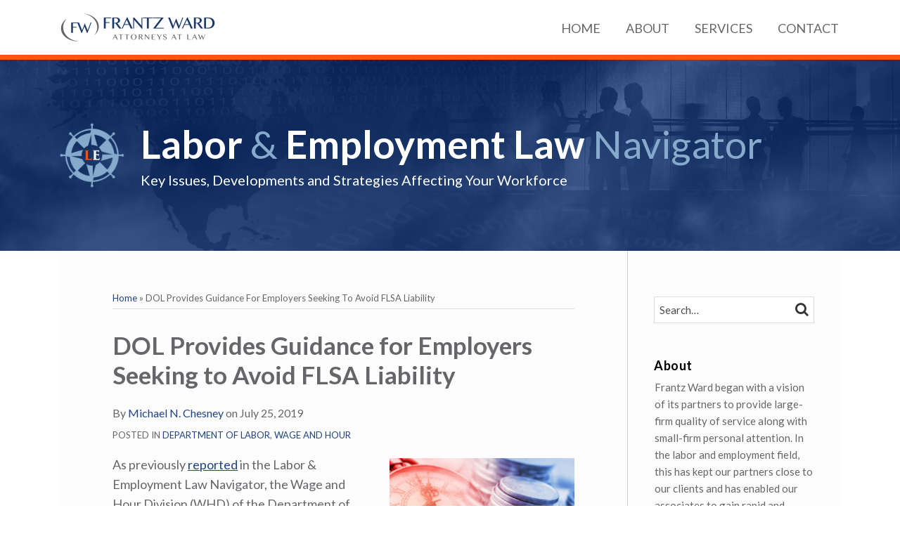

--- FILE ---
content_type: text/html; charset=UTF-8
request_url: https://www.laboremploymentlawnavigator.com/2019/07/dol-provides-guidance-for-employers-seeking-to-avoid-flsa-liability/
body_size: 21149
content:
<!DOCTYPE html>


			<!--[if IE 9]>
				<html class=' lxb_af-template_tags-get_html-ie9' lang="en-US">
			<![endif]-->

			<!--[if !(IE 9)]><!-->
				<html class='' lang="en-US">
			<!--<![endif]-->
		
	<head>
				<meta charset='UTF-8' /><meta name='robots' content='index, follow, max-image-preview:large, max-snippet:-1, max-video-preview:-1' />
	<style>img:is([sizes="auto" i], [sizes^="auto," i]) { contain-intrinsic-size: 3000px 1500px }</style>
	
	<!-- This site is optimized with the Yoast SEO plugin v26.8 - https://yoast.com/product/yoast-seo-wordpress/ -->
	<title>DOL Provides Guidance for Employers Seeking to Avoid FLSA Liability | Labor &amp; Employment Law Navigator</title>
	<meta name="description" content="As previously reported in the Labor &amp; Employment Law Navigator, the Wage and Hour Division (WHD) of the Department of Labor reinstituted its practice" />
	<link rel="canonical" href="https://www.laboremploymentlawnavigator.com/2019/07/dol-provides-guidance-for-employers-seeking-to-avoid-flsa-liability/" />
	<meta property="og:locale" content="en_US" />
	<meta property="og:type" content="article" />
	<meta property="og:title" content="DOL Provides Guidance for Employers Seeking to Avoid FLSA Liability" />
	<meta property="og:description" content="As previously reported in the Labor &amp; Employment Law Navigator, the Wage and Hour Division (WHD) of the Department of Labor reinstituted its practice" />
	<meta property="og:url" content="https://www.laboremploymentlawnavigator.com/2019/07/dol-provides-guidance-for-employers-seeking-to-avoid-flsa-liability/" />
	<meta property="og:site_name" content="Labor &amp; Employment Law Navigator" />
	<meta property="article:published_time" content="2019-07-25T18:38:34+00:00" />
	<meta property="article:modified_time" content="2019-07-25T18:42:28+00:00" />
	<meta property="og:image" content="https://www.laboremploymentlawnavigator.com/wp-content/uploads/sites/123/2019/07/Time-and-Money-Red-Blue.jpg" />
	<meta property="og:image:width" content="1254" />
	<meta property="og:image:height" content="837" />
	<meta property="og:image:type" content="image/jpeg" />
	<meta name="author" content="Michael N. Chesney" />
	<meta name="twitter:card" content="summary_large_image" />
	<meta name="twitter:label1" content="Written by" />
	<meta name="twitter:data1" content="Michael N. Chesney" />
	<meta name="twitter:label2" content="Est. reading time" />
	<meta name="twitter:data2" content="4 minutes" />
	<script type="application/ld+json" class="yoast-schema-graph">{"@context":"https://schema.org","@graph":[{"@type":"Article","@id":"https://www.laboremploymentlawnavigator.com/2019/07/dol-provides-guidance-for-employers-seeking-to-avoid-flsa-liability/#article","isPartOf":{"@id":"https://www.laboremploymentlawnavigator.com/2019/07/dol-provides-guidance-for-employers-seeking-to-avoid-flsa-liability/"},"author":[{"@id":"https://www.laboremploymentlawnavigator.com/#/schema/person/8b22e216bc24c4a98d20fedf273469e7"}],"headline":"DOL Provides Guidance for Employers Seeking to Avoid FLSA Liability","datePublished":"2019-07-25T18:38:34+00:00","dateModified":"2019-07-25T18:42:28+00:00","mainEntityOfPage":{"@id":"https://www.laboremploymentlawnavigator.com/2019/07/dol-provides-guidance-for-employers-seeking-to-avoid-flsa-liability/"},"wordCount":868,"image":{"@id":"https://www.laboremploymentlawnavigator.com/2019/07/dol-provides-guidance-for-employers-seeking-to-avoid-flsa-liability/#primaryimage"},"thumbnailUrl":"https://laboremploymentlawnavigator.lexblogplatform.com/wp-content/uploads/sites/123/2019/07/Time-and-Money-Red-Blue.jpg","keywords":["Department of Labor","opinion letters","Wage and Hour Division"],"articleSection":["Department of Labor","Wage and Hour"],"inLanguage":"en-US"},{"@type":"WebPage","@id":"https://www.laboremploymentlawnavigator.com/2019/07/dol-provides-guidance-for-employers-seeking-to-avoid-flsa-liability/","url":"https://www.laboremploymentlawnavigator.com/2019/07/dol-provides-guidance-for-employers-seeking-to-avoid-flsa-liability/","name":"DOL Provides Guidance for Employers Seeking to Avoid FLSA Liability | Labor &amp; Employment Law Navigator","isPartOf":{"@id":"https://www.laboremploymentlawnavigator.com/#website"},"primaryImageOfPage":{"@id":"https://www.laboremploymentlawnavigator.com/2019/07/dol-provides-guidance-for-employers-seeking-to-avoid-flsa-liability/#primaryimage"},"image":{"@id":"https://www.laboremploymentlawnavigator.com/2019/07/dol-provides-guidance-for-employers-seeking-to-avoid-flsa-liability/#primaryimage"},"thumbnailUrl":"https://laboremploymentlawnavigator.lexblogplatform.com/wp-content/uploads/sites/123/2019/07/Time-and-Money-Red-Blue.jpg","datePublished":"2019-07-25T18:38:34+00:00","dateModified":"2019-07-25T18:42:28+00:00","author":{"@id":"https://www.laboremploymentlawnavigator.com/#/schema/person/8b22e216bc24c4a98d20fedf273469e7"},"description":"As previously reported in the Labor &amp; Employment Law Navigator, the Wage and Hour Division (WHD) of the Department of Labor reinstituted its practice","breadcrumb":{"@id":"https://www.laboremploymentlawnavigator.com/2019/07/dol-provides-guidance-for-employers-seeking-to-avoid-flsa-liability/#breadcrumb"},"inLanguage":"en-US","potentialAction":[{"@type":"ReadAction","target":["https://www.laboremploymentlawnavigator.com/2019/07/dol-provides-guidance-for-employers-seeking-to-avoid-flsa-liability/"]}]},{"@type":"ImageObject","inLanguage":"en-US","@id":"https://www.laboremploymentlawnavigator.com/2019/07/dol-provides-guidance-for-employers-seeking-to-avoid-flsa-liability/#primaryimage","url":"https://www.laboremploymentlawnavigator.com/wp-content/uploads/sites/123/2019/07/Time-and-Money-Red-Blue.jpg","contentUrl":"https://www.laboremploymentlawnavigator.com/wp-content/uploads/sites/123/2019/07/Time-and-Money-Red-Blue.jpg","width":1254,"height":837},{"@type":"BreadcrumbList","@id":"https://www.laboremploymentlawnavigator.com/2019/07/dol-provides-guidance-for-employers-seeking-to-avoid-flsa-liability/#breadcrumb","itemListElement":[{"@type":"ListItem","position":1,"name":"Home","item":"https://www.laboremploymentlawnavigator.com/"},{"@type":"ListItem","position":2,"name":"DOL Provides Guidance for Employers Seeking to Avoid FLSA Liability"}]},{"@type":"WebSite","@id":"https://www.laboremploymentlawnavigator.com/#website","url":"https://www.laboremploymentlawnavigator.com/","name":"Labor &amp; Employment Law Navigator","description":"Key Issues, Developments and Strategies Affecting Your Workforce","potentialAction":[{"@type":"SearchAction","target":{"@type":"EntryPoint","urlTemplate":"https://www.laboremploymentlawnavigator.com/?s={search_term_string}"},"query-input":{"@type":"PropertyValueSpecification","valueRequired":true,"valueName":"search_term_string"}}],"inLanguage":"en-US"},{"@type":"Person","@id":"https://www.laboremploymentlawnavigator.com/#/schema/person/8b22e216bc24c4a98d20fedf273469e7","name":"Michael N. Chesney","image":{"@type":"ImageObject","inLanguage":"en-US","@id":"https://www.laboremploymentlawnavigator.com/#/schema/person/image/82e5b74bb9fde349f2354789475607d5","url":"https://secure.gravatar.com/avatar/d1c4fe40ab7107110dc303685183baca55958b2842619173f9a6778b47102eda?s=96&d=mm&r=g","contentUrl":"https://secure.gravatar.com/avatar/d1c4fe40ab7107110dc303685183baca55958b2842619173f9a6778b47102eda?s=96&d=mm&r=g","caption":"Michael N. Chesney"},"description":"Mike represents management in all aspects of labor and employment law, including representing employers in court, arbitrations, administrative proceedings, and other disputes. He advises companies, both large and small, on human resources issues and litigation prevention, including advice on terminations, compliance with employment laws, workplace investigations and the preparation of policies and employment agreements. Mike prides himself on providing strategic and practical advice to minimize the risk of employment litigation. Should litigation arise, Mike is a prepared, practical and aggressive advocate for his clients. He has successfully represented employers in single plaintiff and class/collective actions in state and federal courts, arbitration matters, and before administrative agencies throughout the country.","sameAs":["http://www.frantzward.com/Attorneys/Attorney-Details.aspx?id=9","https://www.linkedin.com/in/mike-chesney-2b043714/"],"url":"https://www.laboremploymentlawnavigator.com/author/mchesney/"}]}</script>
	<!-- / Yoast SEO plugin. -->


<link rel='dns-prefetch' href='//www.googletagmanager.com' />
<link rel='dns-prefetch' href='https://www.laboremploymentlawnavigator.com' />
<link rel="alternate" type="application/rss+xml" title="Labor &amp; Employment Law Navigator &raquo; Feed" href="https://www.laboremploymentlawnavigator.com/feed/" />
<link rel="alternate" type="application/rss+xml" title="Labor &amp; Employment Law Navigator &raquo; Comments Feed" href="https://www.laboremploymentlawnavigator.com/comments/feed/" />
<link rel='stylesheet' id='wp-block-library-css' href='https://www.laboremploymentlawnavigator.com/wp-includes/css/dist/block-library/style.min.css?ver=6.8.3' type='text/css' media='all' />
<style id='co-authors-plus-coauthors-style-inline-css' type='text/css'>
.wp-block-co-authors-plus-coauthors.is-layout-flow [class*=wp-block-co-authors-plus]{display:inline}

</style>
<style id='co-authors-plus-avatar-style-inline-css' type='text/css'>
.wp-block-co-authors-plus-avatar :where(img){height:auto;max-width:100%;vertical-align:bottom}.wp-block-co-authors-plus-coauthors.is-layout-flow .wp-block-co-authors-plus-avatar :where(img){vertical-align:middle}.wp-block-co-authors-plus-avatar:is(.alignleft,.alignright){display:table}.wp-block-co-authors-plus-avatar.aligncenter{display:table;margin-inline:auto}

</style>
<style id='co-authors-plus-image-style-inline-css' type='text/css'>
.wp-block-co-authors-plus-image{margin-bottom:0}.wp-block-co-authors-plus-image :where(img){height:auto;max-width:100%;vertical-align:bottom}.wp-block-co-authors-plus-coauthors.is-layout-flow .wp-block-co-authors-plus-image :where(img){vertical-align:middle}.wp-block-co-authors-plus-image:is(.alignfull,.alignwide) :where(img){width:100%}.wp-block-co-authors-plus-image:is(.alignleft,.alignright){display:table}.wp-block-co-authors-plus-image.aligncenter{display:table;margin-inline:auto}

</style>
<link rel='stylesheet' id='contact-form-7-css' href='https://www.laboremploymentlawnavigator.com/wp-content/plugins/contact-form-7/includes/css/styles.css?ver=6.1.3' type='text/css' media='all' />
<style id='contact-form-7-inline-css' type='text/css'>
.grecaptcha-badge { 
								visibility: hidden; 
							}
</style>
<link rel='stylesheet' id='fontawesome-css' href='https://www.laboremploymentlawnavigator.com/wp-content/plugins/lxb-font-awesome/css/font-awesome.css?ver=4.7' type='text/css' media='all' />
<link rel='stylesheet' id='lxb_af-enqueue-sass-front-css' href='https://www.laboremploymentlawnavigator.com/wp-content/themes/lxb-apple-fritter/css/front.css?ver=11.3.7' type='text/css' media='all' />
<script type="text/javascript" src="https://www.laboremploymentlawnavigator.com/wp-includes/js/jquery/jquery.min.js?ver=3.7.1" id="jquery-core-js"></script>
<script type="text/javascript" src="https://www.laboremploymentlawnavigator.com/wp-includes/js/jquery/jquery-migrate.min.js?ver=3.4.1" id="jquery-migrate-js"></script>
<script type="text/javascript" src="https://www.laboremploymentlawnavigator.com/wp-content/themes/lxb-apple-fritter/js/script.js?ver=11.3.7" id="lxb_af-enqueue-script-js"></script>
<script type="text/javascript" src="https://www.googletagmanager.com/gtag/js?id=G-30KLKQWMYD" id="gtm_script-js" async="async" data-wp-strategy="async"></script>
<script type="text/javascript" src="https://www.laboremploymentlawnavigator.com/wp-content/plugins/lxb-dashboard-analytics/js/config.js?ver=1" id="gtm_config-js" async="async" data-wp-strategy="async"></script>
<link rel="https://api.w.org/" href="https://www.laboremploymentlawnavigator.com/wp-json/" /><link rel="alternate" title="JSON" type="application/json" href="https://www.laboremploymentlawnavigator.com/wp-json/wp/v2/posts/2695" /><link rel='shortlink' href='https://www.laboremploymentlawnavigator.com/?p=2695' />
<link rel="alternate" title="oEmbed (JSON)" type="application/json+oembed" href="https://www.laboremploymentlawnavigator.com/wp-json/oembed/1.0/embed?url=https%3A%2F%2Fwww.laboremploymentlawnavigator.com%2F2019%2F07%2Fdol-provides-guidance-for-employers-seeking-to-avoid-flsa-liability%2F" />
<link rel="alternate" title="oEmbed (XML)" type="text/xml+oembed" href="https://www.laboremploymentlawnavigator.com/wp-json/oembed/1.0/embed?url=https%3A%2F%2Fwww.laboremploymentlawnavigator.com%2F2019%2F07%2Fdol-provides-guidance-for-employers-seeking-to-avoid-flsa-liability%2F&#038;format=xml" />
<style class='lxb_af-inline_css'>
									@media ( max-width : 770px ) {
										body {
											background-image: none;
										}
									}
								 body { color: #65666a; }  .lxb_af-slider .glider-prev,.lxb_af-slider .glider-next,.lxb_af-slider .glider-prev:focus,.lxb_af-slider .glider-next:focus,a,html body.lxb_af-is_maple_bar .LXB_Maple_Bar_Templating-get_memberships_abc a,html body.lxb_af-is_maple_bar .LXB_Maple_Bar_Templating-get_sources_abc a,html body.lxb_af-is_maple_bar .LXB_Maple_Bar_Templating-get_membership_author_abc_by_id a,html body.lxb_af-is_maple_bar .LXB_Maple_Bar_Templating-get_source_author_abc_by_id a,.lxb_af .mejs-controls .mejs-time-rail .mejs-time-current { color: #204383; }  html body.lxb_af-is_maple_bar .LXB_Maple_Bar_Templating-get_sources_abc a:after,html body.lxb_af-is_maple_bar .LXB_Maple_Bar_Templating-get_memberships_abc a:after,html body.lxb_af-is_maple_bar .LXB_Maple_Bar_Templating-get_membership_author_abc_by_id a:after,html body.lxb_af-is_maple_bar .LXB_Maple_Bar_Templating-get_source_author_abc_by_id a:after,.lxb_af .mejs-controls .mejs-horizontal-volume-slider .mejs-horizontal-volume-current,html body .glider-dot.active { background-color: #204383; }  .lxb_af-slider .glider-dot.active { background-color: #204383; }  a:focus img { outline-color: #204383; }  .lxb_af-globals-fonts-pairing-source_sans_source_serif blockquote { border-color: #204383; }  .lxb_af-nav_walker-item-has_hash_link:hover > a,a:hover,a:active,.current-menu-item > a,.lxb_af-slider .glider-prev:hover,.lxb_af-slider .glider-next:hover { color: #ff540d; }  a:focus { outline-color: #ff540d; }  .lxb_af-accent-color,a.lxb_af-accent-color { color: #86aacc; }  .lxb_af-accent-background_color { background-color: #86aacc; }  body { background-color: #ffffff; }  .lxb_af-grid-display-table .lxb_af-hamburger_parent-is_open .lxb_af-nav_walker-item,.lxb_af-hamburger_parent-is_open .lxb_af-widget:not( :last-child ) { border-color: rgba(0,0,0,0); }  .lxb_af-template_tags-get_archive_intro,.lxb_af-maple_bar_template_tags-get_archive_intro,.search-results .lxb_af-panel-main .lxb_af-template_tags-get_archive_intro-search-title,.search-results .lxb_af-panel-main .lxb_af-maple_bar_template_tags-get_archive_intro-search-title,.lxb_af-has_search_in_main .lxb_af-panel-main .lxb_af-template_tags-get_no_posts_found-sorry,.lxb_af-template_tags-get_archives_forms-is_404,.lxb_af-template_tags-get_no_posts_found-sorry,.lxb_af-loop > .lxb_af-template_tags-get_breadcrumbs,.lxb_af-template_tags-get_taxonomy_archive-row,.lxb_af-template_tags-get_taxonomy_archive-cell,.lxb_af-post_footer .lxb_af-template_tags-get_post_nascar:not( :last-child ),.lxb_af-post,.lxb_af-post.lxb_af-not_card,.lxb_af-post .lxb_dga_users_table td,.lxb_af-advanced_categories-get_posts .lxb_af-advanced_categories-get_posts-post,html body.lxb_af-is_wide .lxb_af-post-border,html body.lxb_af-is_maple_bar.author .lxb_af-maple_bar_template_tags-get_author_profile_sidebar-main-box,html body.lxb_af-is_maple_bar.author h4.lxb_af-before_loop_author { border-color: #dddddd; }  a.lxb_af-template_tags-get_pagination-button { color: #ffffff; }  a.lxb_af-template_tags-get_pagination-button { background-color: #ff540d; }  a.lxb_af-template_tags-get_pagination-button:hover { background-color: rgba(255,84,13,0.8); }  .lxb_mct_subscribe_widget_form [type="submit"] { color: #fff; }  .lxb_mct_subscribe_widget_form [type="submit"] { background-color: #ff540d; }  .lxb_mct_subscribe_widget_form [type="submit"]:hover { background-color: rgba(255,84,13,0.8); }  .lxb_dga_list_authors_widget .lxb_dga_users_list a { color: #ffffff; }  .lxb_dga_list_authors_widget .lxb_dga_users_list { background-color: #ff540d; }  .lxb_dga_list_authors_widget .lxb_dga_users_list:hover { background-color: rgba(255,84,13,0.8); }  .wpcf7 [type="submit"] { color: #ffffff; }  .wpcf7 [type="submit"] { background-color: #ff540d; }  .wpcf7 [type="submit"]:hover { background-color: rgba(255,84,13,0.8); }  .lxb_af-widgets-top_stripe { position: fixed; }  .lxb_af-widgets-top_stripe { color: #65666a; }  .lxb_af-widgets-top_stripe .lxb_af-slider .glider-prev,.lxb_af-widgets-top_stripe .lxb_af-slider .glider-next,.lxb_af-widgets-top_stripe .lxb_af-slider .glider-prev:focus,.lxb_af-widgets-top_stripe .lxb_af-slider .glider-next:focus,.lxb_af-widgets-top_stripe a { color: #65666a; }  .lxb_af-widgets-top_stripe .lxb_af-slider .glider-dot.active { background-color: #65666a; }  .lxb_af-widgets-top_stripe .lxb_af-nav_walker-item-has_hash_link:hover > a,.lxb_af-widgets-top_stripe a:hover,.lxb_af-widgets-top_stripe a:active,.lxb_af-widgets-top_stripe .current-menu-item > a,.lxb_af-widgets-top_stripe .lxb_af-slider .glider-prev:hover,.lxb_af-widgets-top_stripe .lxb_af-slider .glider-next:hover { color: #ff540d; }  .lxb_af-widgets-top_stripe a:focus { outline-color: #ff540d; }  .lxb_af-widgets-top_stripe,.lxb_af-widgets-top_stripe .lxb_af-sub_menu.lxb_af-reveal-to_visual { background-color: #ffffff; }  .lxb_af-widgets-top_stripe { border-top: none !important; }  .lxb_af-widgets-top_stripe { border-right: none !important; }  .lxb_af-widgets-top_stripe { border-left: none !important; }  .lxb_af-widgets-top_stripe { border-style: solid; }  .lxb_af-widgets-top_stripe { border-width: 7px; }  .lxb_af-widgets-top_stripe { border-color: #ff540d; }  .lxb_af-widgets-top_stripe a { text-decoration: none; }  .lxb_af-widgets-masthead { min-height: px; }  .lxb_af-widgets-masthead { color: #ffffff; }  .lxb_af-widgets-masthead,.lxb_af-widgets-masthead .lxb_af-sub_menu.lxb_af-reveal-to_visual { background-color: #1b3668; }  .lxb_af-widgets-masthead { border-width: px; }  .lxb_af-widgets-masthead { border-color: #1b3668; }  .lxb_af-widgets-masthead { background-image:  url( https://www.laboremploymentlawnavigator.com/wp-content/uploads/sites/123/2016/04/mast-bg.jpg ) ; }  .lxb_af-widgets-masthead { background-position: top center; }  .lxb_af-widgets-masthead { background-size: cover; }  .lxb_af-widgets-masthead a { text-decoration: none; }  .lxb_af-widgets-bottom_stripe { border-width: px; }  .lxb_af-widgets-bottom_stripe a { text-decoration: none; } 
									@media ( max-width : 770px ) {
										.lxb_af-widgets-bottom_stripe {
											background-image: none;
										}
									}
								 .lxb_af-card,.lxb_af-panel-main { background-color: #fdfdfd; }  .lxb_af-card,.lxb_af-panel-main { border-width: px; }  .lxb_af-sidebar-widget_title,.lxb_af-sidebar-widget_title > a.rsswidget { color: #000000; }  .lxb_af-widgets-sidebar a { text-decoration: none; }  .lxb_af-widgets-sidebar { border-top: none !important; }  .lxb_af-widgets-sidebar { border-right: none !important; }  .lxb_af-widgets-sidebar { border-bottom: none !important; }  .lxb_af-widgets-sidebar { border-style: solid; }  .lxb_af-widgets-sidebar { border-width: 1px; }  .lxb_af-widgets-sidebar { border-color: #cfcfcf; }  .lxb_af-template_tags-get_author_bio_box .lxb_af-template_tags-get_author-linked_avatar { width: px; }  .lxb_af-template_tags-get_author_bio_boxes { background-color: #efefef; }  .lxb_af-template_tags-get_author_bio_boxes { border-color: #dddddd; }  .lxb_af-widgets-main_header a { text-decoration: none; }  .lxb_af-widgets-main_header { border-width: px; } 
											#lxb_af-widgets-home_page_featured { padding :  ; }
										 .lxb_af-widgets-home_page_featured a { text-decoration: none; }  .lxb_af-widgets-home_page_featured { border-width: px; } 
											html body .lxb_af-page .lxb_af-loop .lxb_af-widgets.lxb_af-widgets-interstitial { padding :  ; }
										 .lxb_af-widgets-interstitial a { text-decoration: none; }  .lxb_af-box-full.lxb_af-widgets-interstitial,.lxb_af-box-constrained.lxb_af-widgets-interstitial .lxb_af-interstitial-inner_wrapper { border-width: px; }  .lxb_af-widgets-main_footer a { text-decoration: none; }  .lxb_af-widgets-main_footer { border-width: px; }  .lxb_af-panel-footer { color: #ffffff; }  .lxb_af-panel-footer .lxb_af-slider .glider-prev,.lxb_af-panel-footer .lxb_af-slider .glider-next,.lxb_af-panel-footer .lxb_af-slider .glider-prev:focus,.lxb_af-panel-footer .lxb_af-slider .glider-next:focus,.lxb_af-panel-footer a { color: #ff540d; }  .lxb_af-panel-footer .lxb_af-slider .glider-dot.active { background-color: #ff540d; }  .lxb_af-panel-footer a:hover,.lxb_af-panel-footer a:active,.lxb_af-panel-footer .current-menu-item > a,.lxb_af-panel-footer .lxb_af-slider .glider-prev:hover,.lxb_af-panel-footer .lxb_af-slider .glider-next:hover { color: #cccccc; }  .lxb_af-panel-footer a:focus { outline-color: #cccccc; }  .lxb_af-panel-footer { background-color: #38383a; }  .lxb_af-trailer { border-right: none !important; }  .lxb_af-trailer { border-bottom: none !important; }  .lxb_af-trailer { border-left: none !important; }  .lxb_af-trailer { border-style: solid; }  .lxb_af-trailer { border-width: 7px; }  .lxb_af-trailer { border-color: #65666a; }  .lxb_af-widgets-trailer_top a { text-decoration: none; }  .lxb_af-widgets-trailer_top { border-top: none !important; }  .lxb_af-widgets-trailer_top { border-right: none !important; }  .lxb_af-widgets-trailer_top { border-left: none !important; }  .lxb_af-widgets-trailer_top { border-style: solid; }  .lxb_af-widgets-trailer_top { border-width: 1px; }  .lxb_af-widgets-trailer_top { border-color: #515151; }  .lxb_af-widgets-trailer_contact a { text-decoration: none; }  .lxb_af-widgets-trailer_extras a { text-decoration: none; }  .lxb_af-widgets-colophon { color: #65666a; }  .lxb_af-widgets-colophon a { color: #65666a; }  .lxb_af-widgets-colophon a { text-decoration: none; }  .lxb_af-widgets-colophon a:hover,.lxb_af-widgets-colophon a:active,.lxb_af-widgets-colophon .current-menu-item > a { color: #65666a; }  .lxb_af-widgets-colophon a:focus { outline-color: #65666a; }  .lxb_af-widgets-colophon { background-color: #ffffff; }  .lxb_af-widgets-colophon { border-top: none !important; }  .lxb_af-widgets-colophon { border-right: none !important; }  .lxb_af-widgets-colophon { border-left: none !important; }  .lxb_af-widgets-colophon { border-style: solid; }  .lxb_af-widgets-colophon { border-width: 7px; }  .lxb_af-widgets-colophon { border-color: #65666a; }  body .lxb_af-post_content p.is-style-callout { background-color: #f2f2f2; }  body .lxb_af-post_content p.is-style-callout { color: #000; }  body .lxb_af-post_content ol.is-style-callout,body .lxb_af-post_content ul.is-style-callout { background-color: #f2f2f2; }  body .lxb_af-post_content ol.is-style-callout,body .lxb_af-post_content ul.is-style-callout { color: #000; }  .wp-block-button.is-style-warning .wp-block-button__link { background-color: #cc0000; }  .lxb_af-post_content button.is-style-warning .wp-block-button__link { color: #FFF; } </style>
			<!-- Added by lxb_af-typekit-style -->	
			<style>.lxb_af-header_text,h1,h2,h3,h4,h5,h6,dt,nav,.lxb_af-button,button,input[type='submit'] { font-family: 'Lato', helvetica, arial }.lxb_af-body_text, .lxb_af-accent-body_text, nav.lxb_af-template_tags-get_breadcrumbs, body { font-family: 'Lato', helvetica, arial }</style>
		
				
			<link rel='preconnect' href='https://fonts.gstatic.com' crossorigin />
			<link rel='preload' as='style' href='https://fonts.googleapis.com/css?family=Lato%3A400%2C400i%2C700%2C700i&display=swap' />
		
				<link data-lxb_af_media_switch='all' rel='stylesheet' href='https://fonts.googleapis.com/css?family=Lato%3A400%2C400i%2C700%2C700i&display=swap' media='print'>
			
			<style>
				.mc_website, body .main .mc_website {
					border: 0 !important;
					clip: rect( 1px, 1px, 1px, 1px );
					height: 0 !important;
					overflow: hidden !important;
					padding: 0 !important;
					position: absolute !important;
					width: 0 !important;
				}
				
				.screen-reader-text {
					clip: rect( 1px, 1px, 1px, 1px );
					height: 1px;
					overflow: hidden;
					position: absolute !important;
					width: 1px;
				}
			</style>
		<link rel="icon" href="https://www.laboremploymentlawnavigator.com/wp-content/uploads/sites/123/2016/04/cropped-favicon-32x32.png" sizes="32x32" />
<link rel="icon" href="https://www.laboremploymentlawnavigator.com/wp-content/uploads/sites/123/2016/04/cropped-favicon-192x192.png" sizes="192x192" />
<link rel="apple-touch-icon" href="https://www.laboremploymentlawnavigator.com/wp-content/uploads/sites/123/2016/04/cropped-favicon-180x180.png" />
<meta name="msapplication-TileImage" content="https://www.laboremploymentlawnavigator.com/wp-content/uploads/sites/123/2016/04/cropped-favicon-270x270.png" />
<meta name="viewport" content="width=device-width, initial-scale=1" /><link rel="profile" href="//gmpg.org/xfn/11"><script id='LXB_DBA_Localize' type='application/json'>{"subsite_measurement_id":"G-30KLKQWMYD","network_measurement_id":"","needs_consent":false}</script>			<style>
				.lxb_accordion_links_icon_widget-links-rainbow [class*='twitter']   { color: #1E3050; }
				.lxb_accordion_links_icon_widget-links-rainbow [class*='facebook']  { color: #3b5998; }
				.lxb_accordion_links_icon_widget-links-rainbow [class*='google']    { color: #dd4b39; }
				.lxb_accordion_links_icon_widget-links-rainbow [class*='linkedin']  { color: #007bb6; }
				.lxb_accordion_links_icon_widget-links-rainbow [class*='flickr']    { color: #ff0084; }
				.lxb_accordion_links_icon_widget-links-rainbow [class*='instagram'] { color: #3f729b; }
				.lxb_accordion_links_icon_widget-links-rainbow [class*='pinterest'] { color: #c92228; }
				.lxb_accordion_links_icon_widget-links-rainbow [class*='youtube']   { color: #bb0000; }

				.lxb_accordion_links_icon_widget-links-black .lxb_accordion_links_icon_widget-link > * { color: black; }
				.lxb_accordion_links_icon_widget-links-white .lxb_accordion_links_icon_widget-link > * { color: white; }

				.lxb_accordion_links_icon_widget-sr_only {
					position: absolute;
					width: 1px;
					height: 1px;
					padding: 0;
					margin: -1px;
					overflow: hidden;
					clip: rect(0,0,0,0);
					border: 0;
				}

			</style>
		<style type='text/css' > 
			.lxb_af-lexblog_credit-widget-link,
			.lxb_af-lexblog_credit-widget-link:hover {
				color: #65666a !important;
			} </style><style type='text/css' > #lxb_af-marquee-3 h1.lxb_af-marquee-widget-title { font-size: 55px;}
				@media ( max-width : 580px ) {
						#lxb_af-marquee-3 h1.lxb_af-marquee-widget-title {
							font-size: 44px;
						}
					}
			
				@media ( max-width : 400px ) {
						#lxb_af-marquee-3 h1.lxb_af-marquee-widget-title {
							font-size: 35.2px;
						}
					}
			#lxb_af-marquee-3 p.lxb_af-marquee-widget-tagline { font-size: 20px;}
				@media ( max-width : 580px ) {
						#lxb_af-marquee-3 p.lxb_af-marquee-widget-tagline {
							font-size: 16px;
						}
					}
			
				@media ( max-width : 400px ) {
						#lxb_af-marquee-3 p.lxb_af-marquee-widget-tagline {
							font-size: 16px;
						}
					}
			#lxb_af-marquee-5 h1.lxb_af-marquee-widget-title { font-size: 30px;}
				@media ( max-width : 580px ) {
						#lxb_af-marquee-5 h1.lxb_af-marquee-widget-title {
							font-size: 25px;
						}
					}
			
				@media ( max-width : 400px ) {
						#lxb_af-marquee-5 h1.lxb_af-marquee-widget-title {
							font-size: 25px;
						}
					}
			#lxb_af-marquee-5 p.lxb_af-marquee-widget-tagline { font-size: 16px;}
				@media ( max-width : 580px ) {
						#lxb_af-marquee-5 p.lxb_af-marquee-widget-tagline {
							font-size: 16px;
						}
					}
			
				@media ( max-width : 400px ) {
						#lxb_af-marquee-5 p.lxb_af-marquee-widget-tagline {
							font-size: 16px;
						}
					}
			 </style><style type='text/css' >  </style><script id='LXB_AF_Breakpoints' type='application/json'>{"full_bleed":1710,"max":1100,"large":900,"medium":770,"small":580,"xsmall":400,"min":320}</script><style type='text/css' > 
								/* global */
								#search-4 form {  border-color : #cccccc ;  border-width: 1px; border-style: solid;  }
							
								/* global */
								#search-6 form {  border-color : #dddddd ;  border-width: 1px; border-style: solid;  }
							
									/* global, with legacy media query */
									@media ( min-width : 770px ) {
										#lxb_af-firm_credit-3 {  padding : 70px 0 0 25px ;  }
									}
								
									/* global, with legacy media query */
									@media ( min-width : 770px ) {
										#lxb_af-firm_credit-5 {  padding : 0 0 30px 0 ;  }
									}
								
									/* global, with legacy media query */
									@media ( min-width : 770px ) {
										#lxb_af-marquee-3 {  padding : 55px 0 55px 0 ;  }
									}
								
									/* global, with legacy media query */
									@media ( min-width : 770px ) {
										#lxb_af-marquee-5 {  padding : 5px 0 0 0 ;  }
									}
								 </style>	</head>
	
		<body class="wp-singular post-template-default single single-post postid-2695 single-format-standard wp-embed-responsive wp-theme-lxb-apple-fritter lxb_af-is_front_end lxb_af-content-width-660 lxb_af-is_first_page lxb_af-is_paginationed_page lxb_af-user_is_not_priveleged lxb_af-is_not_cards lxb_af-is_not_magazine lxb_af-main-sidebar-float-right lxb_af-has_fullwidth_top_image lxb_af-globals-fonts-pairing-lato lxb_af-header-top_stripe-vertical_whitespace-500 lxb_af-header-top_stripe-position-fixed lxb_af-header-masthead-widget_layout-default lxb_af-header-bottom_stripe-widget_layout-grid lxb_af-main-layout_design-byline_last_sep- lxb_af-main-layout_design-archive_header-loop lxb_af-main-content-post_byline_href-user_url lxb_af-main-content-categories-post_header lxb_af-main-content-nascar-in_post_footerindex_after_post lxb_af-main-content-nascar_which_links-printtwitterfacebookemaillinkedingoogle_plus lxb_af-main-content-post_author_bio_box-1 lxb_af-main-content-related_posts-1 lxb_af-main-content-related_posts_section_title-iclassicon-fileiRelatedPosts lxb_af-main-home_page_featured-box-constrained lxb_af-main-interstitial-after_which_paragraph-after lxb_af-main-main_footer-widget_layout-grid lxb_af-footer-trailer_contact-align-left lxb_af-footer-trailer_contact-width-311 lxb_af-footer-trailer_extras-align-right lxb_af-footer-trailer_extras-width-811 lxb_af-blocks-core_paragraph-callout_bg-f2f2f2 lxb_af-blocks-core_paragraph-callout_text-000 lxb_af-blocks-core_list-callout_bg-f2f2f2 lxb_af-blocks-core_list-callout_text-000 lxb_af-blocks-core_button-warning_button_bg-cc0000 lxb_af-blocks-core_button-warning_button_text-FFF lxb_af-lxb_ogre-design-byline-hide_byline  has_support_pin " >

		<!-- before wp_body_open -->
				<!-- after wp_body_open -->

				<a class='screen-reader-text lxb_af-template_tags-get_skip_link' href='#lxb_af-loop'>Skip to content</a>
				<div class='lxb_af-page' >

						<header role='banner' class='lxb_af lxb_af-box-full lxb_af-panel lxb_af-panel-header lxb_af-grid-parade'>
				
			<div  id='lxb_af-widgets-top_stripe' class='lxb_af lxb_af-box-full lxb_af-drop_shadow- lxb_af-position-fixed lxb_af-text_decoration-none lxb_af-vertical_whitespace-500 lxb_af-widgets lxb_af-widgets-top_stripe lxb_af-grid-parade lxb_af-grid-display-table     lxb_af-hamburger_grandparent lxb_af-hamburger_grandparent-is_closed lxb_af-has_bg  '>
				<div class='lxb_af-top_stripe-inner_wrapper lxb_af-inner_wrapper lxb_af-grid-clear lxb_af-hamburger_parent lxb_af-hamburger_parent-is_closed'>
					<section id="lxb_af-hamburger-3" class="lxb_af-widget lxb_af-hamburger lxb_af-grid-display-table_cell lxb_af-widgets-top_stripe-widget lxb_af-hamburger-position- lxb_af-hide_edit_shortcut" ><h3 class='lxb_af-hamburger-widget-toggle-title lxb_af-hamburger-widget-toggle-position-left'><a aria-label='Menu' aria-expanded='false' class='lxb_af-hamburger-widget-toggle lxb_af-toggle lxb_af-hide-gt-medium lxb_af-toggle-is_closed' href='#'><span class='lxb_af-hamburger-widget-toggle_icon icon-reorder lxb_af-hamburger-widget-toggle_icon-size_500'></span> <span class='lxb_af-hamburger-widget-toggle_label lxb_af-hamburger-widget-toggle_label-icon-reorder screen-reader-text'  >Menu</span></a></h3></section><section id="lxb_af-firm_credit-7" class="lxb_af-widget lxb_af-firm_credit lxb_af-grid-display-table_cell lxb_af-widgets-top_stripe-widget lxb_af-is_not_hamburger lxb_af-has_hamburger_sibling lxb_af-is_stuck_to_hamburger lxb_af-hamburger-position- lxb_af-text_align-left lxb_af-grid-width-4_of_11" ><div class='lxb_af-firm_credit-widget-logo-wrap'><a class='lxb_af-client-get_linked_logo lxb_af-client-get_linked_logo-firm_credit-widget lxb_af-client-get_linked_logo-firm_credit-widget-style-top'   href='http://www.frantzward.com/'><img  loading='lazy' decoding='async'  width='220' height='42' class='lxb_af-client-get_logo' src='https://www.laboremploymentlawnavigator.com/wp-content/uploads/sites/123/2016/04/logo-color-440x84.png' alt='Frantz Ward LLP. logo' srcset='https://www.laboremploymentlawnavigator.com/wp-content/uploads/sites/123/2016/04/logo-color-550x106.png 550w, https://www.laboremploymentlawnavigator.com/wp-content/uploads/sites/123/2016/04/logo-color-120x23.png 120w, https://www.laboremploymentlawnavigator.com/wp-content/uploads/sites/123/2016/04/logo-color-320x61.png 320w, https://www.laboremploymentlawnavigator.com/wp-content/uploads/sites/123/2016/04/logo-color-740x142.png 740w, https://www.laboremploymentlawnavigator.com/wp-content/uploads/sites/123/2016/04/logo-color-40x8.png 40w, https://www.laboremploymentlawnavigator.com/wp-content/uploads/sites/123/2016/04/logo-color-80x15.png 80w, https://www.laboremploymentlawnavigator.com/wp-content/uploads/sites/123/2016/04/logo-color-160x31.png 160w, https://www.laboremploymentlawnavigator.com/wp-content/uploads/sites/123/2016/04/logo-color-1100x211.png 1100w, https://www.laboremploymentlawnavigator.com/wp-content/uploads/sites/123/2016/04/logo-color-367x70.png 367w, https://www.laboremploymentlawnavigator.com/wp-content/uploads/sites/123/2016/04/logo-color-734x141.png 734w, https://www.laboremploymentlawnavigator.com/wp-content/uploads/sites/123/2016/04/logo-color-275x53.png 275w, https://www.laboremploymentlawnavigator.com/wp-content/uploads/sites/123/2016/04/logo-color-825x158.png 825w, https://www.laboremploymentlawnavigator.com/wp-content/uploads/sites/123/2016/04/logo-color-220x42.png 220w, https://www.laboremploymentlawnavigator.com/wp-content/uploads/sites/123/2016/04/logo-color-440x84.png 440w, https://www.laboremploymentlawnavigator.com/wp-content/uploads/sites/123/2016/04/logo-color-660x127.png 660w, https://www.laboremploymentlawnavigator.com/wp-content/uploads/sites/123/2016/04/logo-color-880x169.png 880w, https://www.laboremploymentlawnavigator.com/wp-content/uploads/sites/123/2016/04/logo-color-184x35.png 184w, https://www.laboremploymentlawnavigator.com/wp-content/uploads/sites/123/2016/04/logo-color-917x176.png 917w, https://www.laboremploymentlawnavigator.com/wp-content/uploads/sites/123/2016/04/logo-color-138x26.png 138w, https://www.laboremploymentlawnavigator.com/wp-content/uploads/sites/123/2016/04/logo-color-413x79.png 413w, https://www.laboremploymentlawnavigator.com/wp-content/uploads/sites/123/2016/04/logo-color-688x132.png 688w, https://www.laboremploymentlawnavigator.com/wp-content/uploads/sites/123/2016/04/logo-color-963x185.png 963w, https://www.laboremploymentlawnavigator.com/wp-content/uploads/sites/123/2016/04/logo-color-123x24.png 123w, https://www.laboremploymentlawnavigator.com/wp-content/uploads/sites/123/2016/04/logo-color-110x21.png 110w, https://www.laboremploymentlawnavigator.com/wp-content/uploads/sites/123/2016/04/logo-color-330x63.png 330w, https://www.laboremploymentlawnavigator.com/wp-content/uploads/sites/123/2016/04/logo-color-300x58.png 300w, https://www.laboremploymentlawnavigator.com/wp-content/uploads/sites/123/2016/04/logo-color-600x115.png 600w, https://www.laboremploymentlawnavigator.com/wp-content/uploads/sites/123/2016/04/logo-color-344x66.png 344w, https://www.laboremploymentlawnavigator.com/wp-content/uploads/sites/123/2016/04/logo-color-55x11.png 55w, https://www.laboremploymentlawnavigator.com/wp-content/uploads/sites/123/2016/04/logo-color.png 1110w' sizes='( max-width: 770px ) calc( 100vw - 30px ), 220px'></a></div></section><section id="lxb_af-nav-3" class="lxb_af-widget lxb_af-nav lxb_af-grid-display-table_cell lxb_af-widgets-top_stripe-widget lxb_af-is_not_hamburger lxb_af-has_hamburger_sibling lxb_af-hide-lt-medium lxb_af-is_not_stuck_to_hamburger lxb_af-is_neither_hamburger_nor_stuck_to_hamburger lxb_af-text_align-right lxb_af-grid-width-7_of_11" ><nav aria-label="primary" class="lxb_af-nav-widget lxb_af-nav-widget-primary" style="  text-transform: uppercase;  "><span class=' menu-item menu-item-type-custom menu-item-object-custom lxb_af-nav_walker-item '><a  href='/'  class='lxb_af-nav_walker-item-link lxb_af-nav_walker-item-text_link  '>Home</a></span><span class=' menu-item menu-item-type-post_type menu-item-object-page lxb_af-nav_walker-item '><a  href='https://www.laboremploymentlawnavigator.com/about/'  class='lxb_af-nav_walker-item-link lxb_af-nav_walker-item-text_link  '>About</a></span><span class=' menu-item menu-item-type-post_type menu-item-object-page lxb_af-nav_walker-item '><a  href='https://www.laboremploymentlawnavigator.com/services/'  class='lxb_af-nav_walker-item-link lxb_af-nav_walker-item-text_link  '>Services</a></span><span class=' menu-item menu-item-type-post_type menu-item-object-page lxb_af-nav_walker-item '><a  href='https://www.laboremploymentlawnavigator.com/contact/'  class='lxb_af-nav_walker-item-link lxb_af-nav_walker-item-text_link  '>Contact</a></span></nav></section>
				</div>
			</div>
						
			<div  id='lxb_af-widgets-masthead' class='lxb_af lxb_af-box-full lxb_af-hide_from_media- lxb_af-min_height- lxb_af-position- lxb_af-text_decoration-none lxb_af-widget_layout-default lxb_af-widgets lxb_af-widgets-masthead lxb_af-grid-parade lxb_af-grid-display-normal     lxb_af-not_hamburger_grandparent lxb_af-has_bg  '>
				<div class='lxb_af-masthead-inner_wrapper lxb_af-inner_wrapper lxb_af-grid-clear '>
					<section id="lxb_af-marquee-3" class="lxb_af-widget lxb_af-marquee lxb_af-widgets-masthead-widget lxb_af-is_not_hamburger lxb_af-has_no_hamburger_sibling lxb_af-grid-align-left lxb_af-text_align-left lxb_af-padding-55px 0 55px 0 lxb_af-center_if_narrow lxb_af-layout_options-lxb_af-center_if_narrow lxb_af-grid-width-1_of_1" ><a class='lxb_af-blog-get_linked_logo lxb_af-blog-get_linked_logo-marquee-widget lxb_af-blog-get_linked_logo-marquee-widget-size- lxb_af-blog-get_linked_logo-marquee-widget-style-left lxb_af-blog-get_linked_logo-vertical_align_top'  href='https://www.laboremploymentlawnavigator.com' ><img  loading='lazy' decoding='async'  width='92' height='92' class='lxb_af-blog-get_logo lxb_af-blog-get_logo-get_linked_logo lxb_af-blog-get_logo-get_linked_logo-marquee-widget lxb_af-blog-get_logo-get_linked_logo-marquee-widget-size- lxb_af-blog-get_logo-get_linked_logo-marquee-widget-style-left lxb_af-blog-get_logo-get_linked_logo-vertical_align_top' src='https://www.laboremploymentlawnavigator.com/wp-content/uploads/sites/123/2016/05/le-logo-184x184.png' alt='Labor &amp; Employment Law Navigator logo' srcset='https://www.laboremploymentlawnavigator.com/wp-content/uploads/sites/123/2016/05/le-logo-550x550.png 550w, https://www.laboremploymentlawnavigator.com/wp-content/uploads/sites/123/2016/05/le-logo-120x120.png 120w, https://www.laboremploymentlawnavigator.com/wp-content/uploads/sites/123/2016/05/le-logo-320x320.png 320w, https://www.laboremploymentlawnavigator.com/wp-content/uploads/sites/123/2016/05/le-logo-740x740.png 740w, https://www.laboremploymentlawnavigator.com/wp-content/uploads/sites/123/2016/05/le-logo-40x40.png 40w, https://www.laboremploymentlawnavigator.com/wp-content/uploads/sites/123/2016/05/le-logo-80x80.png 80w, https://www.laboremploymentlawnavigator.com/wp-content/uploads/sites/123/2016/05/le-logo-160x160.png 160w, https://www.laboremploymentlawnavigator.com/wp-content/uploads/sites/123/2016/05/le-logo.png 1100w, https://www.laboremploymentlawnavigator.com/wp-content/uploads/sites/123/2016/05/le-logo-367x367.png 367w, https://www.laboremploymentlawnavigator.com/wp-content/uploads/sites/123/2016/05/le-logo-734x734.png 734w, https://www.laboremploymentlawnavigator.com/wp-content/uploads/sites/123/2016/05/le-logo-275x275.png 275w, https://www.laboremploymentlawnavigator.com/wp-content/uploads/sites/123/2016/05/le-logo-825x825.png 825w, https://www.laboremploymentlawnavigator.com/wp-content/uploads/sites/123/2016/05/le-logo-220x220.png 220w, https://www.laboremploymentlawnavigator.com/wp-content/uploads/sites/123/2016/05/le-logo-440x440.png 440w, https://www.laboremploymentlawnavigator.com/wp-content/uploads/sites/123/2016/05/le-logo-660x660.png 660w, https://www.laboremploymentlawnavigator.com/wp-content/uploads/sites/123/2016/05/le-logo-880x880.png 880w, https://www.laboremploymentlawnavigator.com/wp-content/uploads/sites/123/2016/05/le-logo-184x184.png 184w, https://www.laboremploymentlawnavigator.com/wp-content/uploads/sites/123/2016/05/le-logo-917x917.png 917w, https://www.laboremploymentlawnavigator.com/wp-content/uploads/sites/123/2016/05/le-logo-138x138.png 138w, https://www.laboremploymentlawnavigator.com/wp-content/uploads/sites/123/2016/05/le-logo-413x413.png 413w, https://www.laboremploymentlawnavigator.com/wp-content/uploads/sites/123/2016/05/le-logo-688x688.png 688w, https://www.laboremploymentlawnavigator.com/wp-content/uploads/sites/123/2016/05/le-logo-963x963.png 963w, https://www.laboremploymentlawnavigator.com/wp-content/uploads/sites/123/2016/05/le-logo-123x123.png 123w, https://www.laboremploymentlawnavigator.com/wp-content/uploads/sites/123/2016/05/le-logo-110x110.png 110w, https://www.laboremploymentlawnavigator.com/wp-content/uploads/sites/123/2016/05/le-logo-330x330.png 330w, https://www.laboremploymentlawnavigator.com/wp-content/uploads/sites/123/2016/05/le-logo-300x300.png 300w, https://www.laboremploymentlawnavigator.com/wp-content/uploads/sites/123/2016/05/le-logo-600x600.png 600w, https://www.laboremploymentlawnavigator.com/wp-content/uploads/sites/123/2016/05/le-logo-344x344.png 344w, https://www.laboremploymentlawnavigator.com/wp-content/uploads/sites/123/2016/05/le-logo-55x55.png 55w' sizes='( max-width: 770px ) calc( 100vw - 30px ), 92px'></a>
						<div style=' max-width : calc( ( 100% - 92px ) - 2em ) ; ' class='lxb_af-marquee-widget-title_tagline_wrap lxb_af-marquee-widget-title_tagline_wrap-right  vertical_align_top'>
							
			<h1 style='' class='lxb_af-marquee-widget-title lxb_af-marquee-widget-title-has_logo-left  accent_parent- lxb_af-accent_parent-light lxb_af-accent_parent-color lxb_af-header-bold lxb_af-header-bold'>
				<a style=' color:#fff; ' class='lxb_af-marquee-widget-title-link' href='https://www.laboremploymentlawnavigator.com'>Labor <span class='lxb_af-formatting-accent lxb_af-body_text lxb_af-accent-light lxb_af-accent-color'>&amp;</span> Employment Law <span class='lxb_af-formatting-accent lxb_af-body_text lxb_af-accent-light lxb_af-accent-color'>Navigator</span></a>
			</h1>
		
							<p style='  color:; ' class='lxb_af-marquee-widget-tagline lxb_af-marquee-widget-tagline-has_logo-left lxb_af-accent-light lxb_af-header_text'>Key Issues, Developments and Strategies Affecting Your Workforce</p>
						</div>
					</section>
				</div>
			</div>
									</header>

						<main role="main" class="lxb_af lxb_af-archive_header-loop lxb_af-background_color-fdfdfd lxb_af-box-constrained lxb_af-byline_last_sep- lxb_af-panel lxb_af-panel-main">

								
								
								<div class="lxb_af-grid-parade lxb_af-parade-loop-sidebar lxb_af" >
					
										<div id= 'lxb_af-loop' class= 'lxb_af-loop lxb_af-grid-width-8_of_11' >

																		
															
																			
						<nav role='navigation' class='lxb_af-grid-box-constrained lxb_af-template_tags-get_breadcrumbs'><span><span><a href="https://www.laboremploymentlawnavigator.com/">Home</a></span> &raquo; <span class="breadcrumb_last" aria-current="page">DOL Provides Guidance for Employers Seeking to Avoid FLSA Liability</span></span></nav>

	<article  data-qa="exclude" class="post-2695 post type-post status-publish format-standard has-post-thumbnail hentry category-department-of-labor category-wage-and-hour tag-department-of-labor tag-opinion-letters tag-wage-and-hour-division lxb_af-post lxb_af-post-first lxb_af-not_card lxb_af-grid-not-magazine-cell">
 		
 		<header role="presentation" class="lxb_af-post_header lxb_af-grid-parade">

 			
						
			<h1 class='lxb_af-template_tags-get_post_title'>DOL Provides Guidance for Employers Seeking to Avoid FLSA Liability</h1>
													
			<div class='lxb_af-post_header-meta'>

								
				<div class='lxb_af-post_header-meta-byline_cat_wrap'>	
					<div class='lxb_af-template_tags-get_post_byline lxb_af-post_meta'>By <span class='lxb_af-template_tags-get_authors lxb_af-template_tags-get_authors-get_linked_author_names lxb_af-template_tags-get_authors-get_linked_author_names-get_post_byline-authors'><a target = '_blank'  rel="noopener"  class='lxb_af-template_tags-get_author lxb_af-template_tags-get_author-get_authors-author' href='http://www.frantzward.com/Attorneys/Attorney-Details.aspx?id=9'>Michael N. Chesney</a></span> on <time datetime='2019-07-25 12:00' class='lxb_af-template_tags-get_post_date lxb_af-template_tags-get_post_date-get_post_byline-date'>July 25, 2019</time></div>		
											<div class='lxb_af-template_tags-get_post_categories lxb_af-hide_from_print lxb_af-post_meta'>Posted in <a class='lxb_af-template_tags-get_post_categories-link lxb_af-post_meta-link' href='https://www.laboremploymentlawnavigator.com/category/department-of-labor/'>Department of Labor</a>, <a class='lxb_af-template_tags-get_post_categories-link lxb_af-post_meta-link' href='https://www.laboremploymentlawnavigator.com/category/wage-and-hour/'>Wage and Hour</a></div>					
				</div>

								
			</div>

		</header>
		
		<div class="lxb_af-post_content lxb_af-clear">

				
			
					
						
			<figure class='lxb_af-featured_image-get lxb_af-grid-width-2_of_5 lxb_af-landscape lxb_af-featured_image-get-no_caption lxb_af-grid-align-right lxb_af-featured_image-get-big_enough' style='max-width: ;'>
				<span class='lxb_af-featured_image-get-wrap'><img class='lxb_af-featured_image-get-img'  decoding='async' src='https://www.laboremploymentlawnavigator.com/wp-content/uploads/sites/123/2019/07/Time-and-Money-Red-Blue.jpg' srcset='https://www.laboremploymentlawnavigator.com/wp-content/uploads/sites/123/2019/07/Time-and-Money-Red-Blue.jpg 1254w, https://www.laboremploymentlawnavigator.com/wp-content/uploads/sites/123/2019/07/Time-and-Money-Red-Blue-120x80.jpg 120w, https://www.laboremploymentlawnavigator.com/wp-content/uploads/sites/123/2019/07/Time-and-Money-Red-Blue-320x214.jpg 320w, https://www.laboremploymentlawnavigator.com/wp-content/uploads/sites/123/2019/07/Time-and-Money-Red-Blue-768x513.jpg 768w, https://www.laboremploymentlawnavigator.com/wp-content/uploads/sites/123/2019/07/Time-and-Money-Red-Blue-520x347.jpg 520w, https://www.laboremploymentlawnavigator.com/wp-content/uploads/sites/123/2019/07/Time-and-Money-Red-Blue-40x27.jpg 40w, https://www.laboremploymentlawnavigator.com/wp-content/uploads/sites/123/2019/07/Time-and-Money-Red-Blue-80x53.jpg 80w, https://www.laboremploymentlawnavigator.com/wp-content/uploads/sites/123/2019/07/Time-and-Money-Red-Blue-160x107.jpg 160w, https://www.laboremploymentlawnavigator.com/wp-content/uploads/sites/123/2019/07/Time-and-Money-Red-Blue-1100x734.jpg 1100w, https://www.laboremploymentlawnavigator.com/wp-content/uploads/sites/123/2019/07/Time-and-Money-Red-Blue-550x367.jpg 550w, https://www.laboremploymentlawnavigator.com/wp-content/uploads/sites/123/2019/07/Time-and-Money-Red-Blue-367x245.jpg 367w, https://www.laboremploymentlawnavigator.com/wp-content/uploads/sites/123/2019/07/Time-and-Money-Red-Blue-734x490.jpg 734w, https://www.laboremploymentlawnavigator.com/wp-content/uploads/sites/123/2019/07/Time-and-Money-Red-Blue-275x184.jpg 275w, https://www.laboremploymentlawnavigator.com/wp-content/uploads/sites/123/2019/07/Time-and-Money-Red-Blue-825x551.jpg 825w, https://www.laboremploymentlawnavigator.com/wp-content/uploads/sites/123/2019/07/Time-and-Money-Red-Blue-220x147.jpg 220w, https://www.laboremploymentlawnavigator.com/wp-content/uploads/sites/123/2019/07/Time-and-Money-Red-Blue-440x294.jpg 440w, https://www.laboremploymentlawnavigator.com/wp-content/uploads/sites/123/2019/07/Time-and-Money-Red-Blue-660x441.jpg 660w, https://www.laboremploymentlawnavigator.com/wp-content/uploads/sites/123/2019/07/Time-and-Money-Red-Blue-880x587.jpg 880w, https://www.laboremploymentlawnavigator.com/wp-content/uploads/sites/123/2019/07/Time-and-Money-Red-Blue-184x123.jpg 184w, https://www.laboremploymentlawnavigator.com/wp-content/uploads/sites/123/2019/07/Time-and-Money-Red-Blue-917x612.jpg 917w, https://www.laboremploymentlawnavigator.com/wp-content/uploads/sites/123/2019/07/Time-and-Money-Red-Blue-138x92.jpg 138w, https://www.laboremploymentlawnavigator.com/wp-content/uploads/sites/123/2019/07/Time-and-Money-Red-Blue-413x276.jpg 413w, https://www.laboremploymentlawnavigator.com/wp-content/uploads/sites/123/2019/07/Time-and-Money-Red-Blue-688x459.jpg 688w, https://www.laboremploymentlawnavigator.com/wp-content/uploads/sites/123/2019/07/Time-and-Money-Red-Blue-963x643.jpg 963w, https://www.laboremploymentlawnavigator.com/wp-content/uploads/sites/123/2019/07/Time-and-Money-Red-Blue-123x82.jpg 123w, https://www.laboremploymentlawnavigator.com/wp-content/uploads/sites/123/2019/07/Time-and-Money-Red-Blue-110x73.jpg 110w, https://www.laboremploymentlawnavigator.com/wp-content/uploads/sites/123/2019/07/Time-and-Money-Red-Blue-330x220.jpg 330w, https://www.laboremploymentlawnavigator.com/wp-content/uploads/sites/123/2019/07/Time-and-Money-Red-Blue-300x200.jpg 300w, https://www.laboremploymentlawnavigator.com/wp-content/uploads/sites/123/2019/07/Time-and-Money-Red-Blue-600x400.jpg 600w, https://www.laboremploymentlawnavigator.com/wp-content/uploads/sites/123/2019/07/Time-and-Money-Red-Blue-207x138.jpg 207w, https://www.laboremploymentlawnavigator.com/wp-content/uploads/sites/123/2019/07/Time-and-Money-Red-Blue-344x230.jpg 344w, https://www.laboremploymentlawnavigator.com/wp-content/uploads/sites/123/2019/07/Time-and-Money-Red-Blue-55x37.jpg 55w, https://www.laboremploymentlawnavigator.com/wp-content/uploads/sites/123/2019/07/Time-and-Money-Red-Blue-71x47.jpg 71w, https://www.laboremploymentlawnavigator.com/wp-content/uploads/sites/123/2019/07/Time-and-Money-Red-Blue-90x60.jpg 90w' sizes='( max-width: 770px ) calc( 100vw - 30px ), 264px' alt='' width=1254 height=837></span>
				
			</figure>
		
			<p>As previously <a href="https://www.laboremploymentlawnavigator.com/2018/04/dol-issues-helpful-flsa-guidance-for-employers/">reported</a> in the Labor &amp; Employment Law Navigator, the Wage and Hour Division (WHD) of the Department of Labor reinstituted its practice of issuing opinion letters in April of last year. Recently issued opinion letters continue to provide helpful guidance for employers on a number of wage and hour issues.</p>
<p><strong>Certain Paralegals May Be Properly Classified As Exempt</strong></p>
<p>In <a href="https://www.dol.gov/whd/opinion/FLSA/2019/2019_07_01_08_FLSA.pdf">Opinion Letter FLSA 2019-8</a>, the WHD addressed the issue of whether paralegals employed by a trade organization and paid an annual salary of more than $100,000 can be properly classified as exempt from the FLSA’s minimum wage and overtime requirements. The WHD determined that the paralegals were, in fact, exempt under the lesser-known “highly compensated” employee exemption. The exemption requires that:</p>
<ol>
<li>The employee earns total annual compensation of at least $100,000, which includes at least $455 per week paid on a salary basis</li>
<li>The employee’s primary duty includes performing office or non-manual work</li>
<li>The employee customarily and regularly performs any one or more of the exempt duties or responsibilities of an executive, administrative or professional employee (the so-called “white collar” exemptions).</li>
</ol>
<p>29 C.F.R. § 541.601. The WHD explained that, unlike the other white-collar exemptions, the highly compensated worker exemption does not require as detailed of an analysis of an employee’s job duties, as their high level of compensation provides a “strong indicator” of exempt status.</p>
<p>Here, the WHD noted that the paralegals “customarily and regularly” performed at least one of the duties of an administrative exempt employee. Because the employees were highly compensated, however, they did not need to meet the administrative exemption’s more stringent duties test, requiring that an employee “primarily” perform such duties involving the exercise of discretion and independent judgment.</p>
<p>The Opinion Letter provides a helpful reminder for employers to consider the highly compensated worker exemption for all employees earning more than $100,000 annually.  Use of this exemption will allow the application of the relaxed duties test.</p>
<p><strong>Permissible Rounding Practices For Hours Of Work</strong></p>
<p>In <a href="https://www.dol.gov/whd/opinion/FLSA/2019/2019_07_01_09_FLSA.pdf">Opinion Letter FLSA 2019-9</a>, the WHD addressed a non-profit organization’s question regarding its payroll software’s rounding practices for nonexempt employees under the Service Contract Act, which follows the principles of the FLSA. The WHD explained that it is acceptable for employers to round employees’ hours, so long as calculations “will not result, over a period of time, in failure to compensate the employees properly for all the time they have actually worked.” In other words, an employer’s rounding practices cannot have the effect of working to the employer’s advantage financially or to the employees’ disadvantage (e.g., always rounding down).  The WHD noted that it has been its practice to allow rounding “as long as the rounding averages out so that the employees are compensated for all the time they actually worked.” In this instance, the WHD approved the employer’s computer rounding practice because it was neutral on its face, and effectively averaged out so that employees were paid for all the time that they worked.</p>
<p>The Opinion Letter provides important guidance for employers that round their non-exempt employees’ reported time.  Rounding practices should be reviewed to ensure that they are neutral and do not, over a period time, favor the employer. Unfair rounding practices that deprive employees of compensation expose employers to significant liability, whether through a DOL investigation or a collective/class action lawsuit.</p>
<p><strong>Certain Time Spent By Truckers In Truck’s Sleeper Berth Not Compensable</strong></p>
<p>In <a href="https://www.dol.gov/whd/opinion/FLSA/2019/2019_07_22_10_FLSA.pdf">Opinion Letter FLSA 2019-10</a>, the WHD addressed whether time spent by over-the-road truck drivers in their trucks’ sleeper berths constitutes compensable working time. In the example considered by the WHD, long-haul truck drivers spent considerable time over the course of multi-day trips in their trucks’ sleeper berths. The time spent in the sleeper berths did not, however, involve driving, inspecting, cleaning, fueling, completing paperwork, or other responsibilities of the drivers’ jobs.</p>
<p>In analyzing the issue, the WHD noted that its prior interpretations were “unnecessarily burdensome for employers” and complicated the issue. The WHD explained that it would adopt a “straightforward” approach, in which time that drivers are relieved of all duties and permitted to sleep in a berth is “presumptively” non-working time and not compensable. In finding the truckers’ time to be non-compensable here, the WHD focused upon the fact that they were relieved of all duties, even if the time was spent confined in the truck’s sleeper berth. The WHD noted that there could be a different result in situations where drivers are not completely off-duty and relieved of work responsibilities.</p>
<p>While the Opinion Letter addressed the working time of truck drivers, it provides guidance for determining hours worked for employees generally. In determining whether an employee’s time is compensable, employers must consider whether an employee is truly off-duty, and thus able to effectively use the time for his or her own purposes. If not, or if the employees perform tasks for the benefit of the employer, the time may be compensable. This issue can arise in many contexts, including when employees report to work early, spend their lunch breaks at their desks, or are required by the employer to be “on call.”</p>

			
			
		</div>
  
		<footer role="presentation" class="lxb_af-post_footer">

			<!-- This div will get jQuery'd out if it ends up being empty, but we want to give maple bar a chance to hook in with a wrapper div. -->
			<div class='lxb_af-post_footer-cat_wrap'>
											</div>

			<div class='lxb_af-template_tags-get_post_tags lxb_af-hide_from_print lxb_af-post_meta'>Tags: <a class='lxb_af-template_tags-get_post_tags-link lxb_af-post_meta-link' href='https://www.laboremploymentlawnavigator.com/tag/department-of-labor/'>Department of Labor</a>, <a class='lxb_af-template_tags-get_post_tags-link lxb_af-post_meta-link' href='https://www.laboremploymentlawnavigator.com/tag/opinion-letters/'>opinion letters</a>, <a class='lxb_af-template_tags-get_post_tags-link lxb_af-post_meta-link' href='https://www.laboremploymentlawnavigator.com/tag/wage-and-hour-division/'>Wage and Hour Division</a></div>
										<div class='lxb_af-template_tags-get_post_nascar '><a class='lxb_af-template_tags-get_post_print_link' href='#'><span class="screen-reader-text">Print:</span><span class="icon-print"></span></a><div class='post-social font-awesome lxb_nascar_js'><a rel='noopener'  target='_blank'   class = 'icon-envelope-alt lxb_nascar_share'  href = 'mailto:?subject=DOL%20Provides%20Guidance%20for%20Employers%20Seeking%20to%20Avoid%20FLSA%20Liability%20-%20Labor%20%20and%20%20Employment%20Law%20Navigator&amp;body=https://www.laboremploymentlawnavigator.com/2019/07/dol-provides-guidance-for-employers-seeking-to-avoid-flsa-liability/' ><span class='screen-reader-text'>Email this post</span></a><a rel='noopener' href="https://twitter.com/share/?text=DOL+Provides+Guidance+for+Employers+Seeking+to+Avoid+FLSA+Liability&#038;url=https://www.laboremploymentlawnavigator.com/2019/07/dol-provides-guidance-for-employers-seeking-to-avoid-flsa-liability/" target='_blank' data-share_to = 'http://twitter.com/share' data-text = 'DOL Provides Guidance for Employers Seeking to Avoid FLSA Liability' data-url = 'https://www.laboremploymentlawnavigator.com/2019/07/dol-provides-guidance-for-employers-seeking-to-avoid-flsa-liability/' class = 'icon-twitter-sign lxb_nascar_share'><span class='screen-reader-text'>Tweet this post</span></a><a rel='noopener' href="https://www.facebook.com/sharer.php/?u=https://www.laboremploymentlawnavigator.com/2019/07/dol-provides-guidance-for-employers-seeking-to-avoid-flsa-liability/" target='_blank' data-share_to = 'http://www.facebook.com/sharer.php' data-u = 'https://www.laboremploymentlawnavigator.com/2019/07/dol-provides-guidance-for-employers-seeking-to-avoid-flsa-liability/' class = 'icon-facebook-sign lxb_nascar_share'><span class='screen-reader-text'>Like this post</span></a><a rel='noopener' href='http://www.linkedin.com/shareArticle/?mini=true&#038;url=https%3A%2F%2Fwww.laboremploymentlawnavigator.com%2F2019%2F07%2Fdol-provides-guidance-for-employers-seeking-to-avoid-flsa-liability%2F&#038;title=DOL+Provides+Guidance+for+Employers+Seeking+to+Avoid+FLSA+Liability+-+Labor++and++Employment+Law+Navigator&#038;summary' target='_blank'  data-share_to = 'http://www.linkedin.com/shareArticle'  data-mini = 'true'  data-url = 'https://www.laboremploymentlawnavigator.com/2019/07/dol-provides-guidance-for-employers-seeking-to-avoid-flsa-liability/'  data-title = 'DOL Provides Guidance for Employers Seeking to Avoid FLSA Liability - Labor  and  Employment Law Navigator'   class = 'icon-linkedin-sign lxb_nascar_share' ><span class='screen-reader-text'>Share this post on LinkedIn</span></a></div></div>			
			<div class='lxb_af-template_tags-get_author_bio_boxes lxb_af-grid-box-constrained lxb_af-grid-clear lxb_af-template_tags-get_author_bio_boxes-has_bg'>
					<div class='lxb_af-template_tags-get_author_bio_box lxb_af-grid-clear'>
						<a target = '_blank'  rel="noopener"  class='lxb_af-template_tags-get_author lxb_af-template_tags-get_author-linked_avatar' href='http://www.frantzward.com/Attorneys/Attorney-Details.aspx?id=9'><img loading="lazy" src="https://lexblogplatform.com/wp-content/uploads/sites/123/userphoto/1036.thumbnail.jpg" width="120" height="122" class="lxb_af-template_tags-get_avatar" alt="Photo of Michael N. Chesney" /></a>
						<a target = '_blank'  rel="noopener"  class='lxb_af-template_tags-get_author lxb_af-template_tags-get_author-linked_display_name' href='http://www.frantzward.com/Attorneys/Attorney-Details.aspx?id=9'>Michael N. Chesney</a>
						<div class='lxb_af-template_tags-get_author_bio_box-description'><div class='lxb_af-teaser-get' data-lxb_teaser=1>
				<div class='lxb_af-teaser-get-before_after'>
					<div data-lxb_teaser-before=1 class='lxb_af-teaser-get-before'>
						<p>Mike represents management in all aspects of labor and employment law, including representing employers in court, arbitrations, administrative proceedings, and other disputes. He advises companies, both large and small, on human resources issues and litigation prevention, including advice on terminations, compliance with employment&hellip;</p>					
					</div>
					<div data-lxb_teaser-whole=1 class='lxb_af-teaser-get-whole'>
						<p>Mike represents management in all aspects of labor and employment law, including representing employers in court, arbitrations, administrative proceedings, and other disputes. He advises companies, both large and small, on human resources issues and litigation prevention, including advice on terminations, compliance with employment laws, workplace investigations and the preparation of policies and employment agreements. Mike prides himself on providing strategic and practical advice to minimize the risk of employment litigation. Should litigation arise, Mike is a prepared, practical and aggressive advocate for his clients. He has successfully represented employers in single plaintiff and class/collective actions in state and federal courts, arbitration matters, and before administrative agencies throughout the country.</p>

					</div>
				</div>
				<div class='lxb_af-teaser-get-footer'>
					<div class='lxb_af-teaser-get-footer-item'><div class='lxb_af-template_tags-get_user_nascar lxb_af-template_tags-get_author_bio_box-get_user_nascar lxb_af-template_tags-get_user_nascar-'><span class='lxb_af-template_tags-get_user_nascar-links'><a href='http://www.frantzward.com/Attorneys/Attorney-Details.aspx?id=9'  rel="noopener"  target='_blank'><span class='icon-globe'></span><span class='screen-reader-text'>Read more about Michael N. Chesney</span></a><a href='https://www.linkedin.com/in/mike-chesney-2b043714/' target='_blank' ><i class='icon-linkedin-sign'></i><span class='screen-reader-text'>Michael&#39;s Linkedin Profile</span></a></span></div></div>
					<div class='lxb_af-teaser-get-footer-item lxb_af-teaser-get-link-wrap' data-lxb_teaser-link-wrap=1>
						<a data-lxb_teaser-link=1 data-lxb_teaser-show_more_link=1 class='lxb_af-teaser-get-link' href='#'>Show more <i class="icon-angle-down"></i></a>
						<a data-lxb_teaser-link=1 data-lxb_teaser-show_less_link=1 class='lxb_af-teaser-get-link' href='#'>Show less <i class="icon-angle-up"></i></a>
					</div>
				</div>
			</div></div>
					</div>
				</div><div class='lxb_af-template_tags-get_related_posts lxb_af-grid-box-constrained lxb_af-grid-clear  '><h5 class='lxb_af-template_tags-get_related_posts-title'><i class="icon-file"></i> Related Posts</h5><div class='lxb_related_posts'><div class='lxb_related_posts lxb_af-box_max_padder lxb_af-grid-display-table lxb_af-grid-display-table-not_remainders'><div class='lxb_af-grid-display-table_row'>
				<div class='lxb_af-grid-width-1_of_3 lxb_related_posts-single lxb_af-grid-display-table_cell'>
					<div class='lxb_related_post'>
						<a class='lxb_related_posts-thumb_link' href='https://www.laboremploymentlawnavigator.com/2024/01/independent-contractor-classification-out-with-the-new-and-back-in-with-the-old/'>
			<figure class='lxb_af-featured_image-get lxb_af-grid-width-1_of_1 lxb_af-landscape lxb_af-featured_image-get-has_caption lxb_af-grid-align-top lxb_af-featured_image-get-big_enough' style='max-width: ;'>
				<span class='lxb_af-featured_image-get-wrap'><img class='lxb_af-featured_image-get-img' loading='lazy' decoding='async' src='https://www.laboremploymentlawnavigator.com/wp-content/uploads/sites/123/2024/01/iStock-1337180358-550x309.jpg' srcset='https://www.laboremploymentlawnavigator.com/wp-content/uploads/sites/123/2024/01/iStock-1337180358-550x309.jpg 550w, https://www.laboremploymentlawnavigator.com/wp-content/uploads/sites/123/2024/01/iStock-1337180358-1100x617.jpg 1100w' sizes='( max-width: 770px ) calc( 100vw - 30px ), 660px' alt='Man working toolbox' width=550 height=309></span>
				<figcaption class='lxb_af-featured_image-get-caption lxb_af-box_max_padder'>Plumber, Electrician, Repairman, Manual work, Service</figcaption>
			</figure>
		</a> <a class='lxb_related_posts-title_link' href='https://www.laboremploymentlawnavigator.com/2024/01/independent-contractor-classification-out-with-the-new-and-back-in-with-the-old/'>Independent Contractor Classification: Out with the New and Back in with the Old</a>
						<div class='lxb_related_posts-date'>January 18, 2024</div>
					</div>
				</div>
			
				<div class='lxb_af-grid-width-1_of_3 lxb_related_posts-single lxb_af-grid-display-table_cell'>
					<div class='lxb_related_post'>
						<a class='lxb_related_posts-thumb_link' href='https://www.laboremploymentlawnavigator.com/2023/01/osha-continues-aggressive-enforcement-priorities-announcing-expanded-instance-by-instance-citation-policy/'>
			<figure class='lxb_af-featured_image-get lxb_af-grid-width-1_of_1 lxb_af-landscape lxb_af-featured_image-get-has_caption lxb_af-grid-align-top lxb_af-featured_image-get-big_enough' style='max-width: ;'>
				<span class='lxb_af-featured_image-get-wrap'><img class='lxb_af-featured_image-get-img' loading='lazy' decoding='async' src='https://www.laboremploymentlawnavigator.com/wp-content/uploads/sites/123/2023/01/iStock-1358222838-550x309.jpg' srcset='https://www.laboremploymentlawnavigator.com/wp-content/uploads/sites/123/2023/01/iStock-1358222838-550x309.jpg 550w, https://www.laboremploymentlawnavigator.com/wp-content/uploads/sites/123/2023/01/iStock-1358222838-1100x617.jpg 1100w' sizes='( max-width: 770px ) calc( 100vw - 30px ), 660px' alt='Work safety protection equipment on grey background with copy space. Horizontal banner.' width=550 height=309></span>
				<figcaption class='lxb_af-featured_image-get-caption lxb_af-box_max_padder'>Work safety protection equipment on grey background with copy space. Horizontal banner.</figcaption>
			</figure>
		</a> <a class='lxb_related_posts-title_link' href='https://www.laboremploymentlawnavigator.com/2023/01/osha-continues-aggressive-enforcement-priorities-announcing-expanded-instance-by-instance-citation-policy/'>OSHA Continues Aggressive Enforcement Priorities, Announcing Expanded Instance-By-Instance Citation Policy</a>
						<div class='lxb_related_posts-date'>January 31, 2023</div>
					</div>
				</div>
			
				<div class='lxb_af-grid-width-1_of_3 lxb_related_posts-single lxb_af-grid-display-table_cell'>
					<div class='lxb_related_post'>
						<a class='lxb_related_posts-thumb_link' href='https://www.laboremploymentlawnavigator.com/2022/10/department-of-labor-seeks-to-modify-independent-contractor-standard/'>
			<figure class='lxb_af-featured_image-get lxb_af-grid-width-1_of_1 lxb_af-landscape lxb_af-featured_image-get-no_caption lxb_af-grid-align-top lxb_af-featured_image-get-big_enough' style='max-width: ;'>
				<span class='lxb_af-featured_image-get-wrap'><img class='lxb_af-featured_image-get-img' loading='lazy' decoding='async' src='https://www.laboremploymentlawnavigator.com/wp-content/uploads/sites/123/2022/10/Seal_of_the_United_States_Department_of_Labor.svg_-550x309.png' srcset='https://www.laboremploymentlawnavigator.com/wp-content/uploads/sites/123/2022/10/Seal_of_the_United_States_Department_of_Labor.svg_-550x309.png 550w, https://www.laboremploymentlawnavigator.com/wp-content/uploads/sites/123/2022/10/Seal_of_the_United_States_Department_of_Labor.svg_-1100x617.png 1100w' sizes='( max-width: 770px ) calc( 100vw - 30px ), 660px' alt='Seal_of_the_United_States_Department_of_Labor.svg' width=550 height=309></span>
				
			</figure>
		</a> <a class='lxb_related_posts-title_link' href='https://www.laboremploymentlawnavigator.com/2022/10/department-of-labor-seeks-to-modify-independent-contractor-standard/'>Department of Labor Seeks to Modify Independent Contractor Standard</a>
						<div class='lxb_related_posts-date'>October 14, 2022</div>
					</div>
				</div>
			</div></div></div></div>
		</footer>

	</article>

																			
						
						
					<!-- end .loop -->
					</div>

										
			<aside  id='lxb_af-widgets-sidebar' class='lxb_af lxb_af-archive_float- lxb_af-author_archive_float- lxb_af-float-right lxb_af-index_float- lxb_af-single_post_float- lxb_af-text_decoration-none lxb_af-widgets lxb_af-widgets-sidebar lxb_af-grid-display-normal lxb_af-grid-width-3_of_11    lxb_af-not_hamburger_grandparent lxb_af-has_no_bg  '>
				<div class='lxb_af-sidebar-inner_wrapper lxb_af-inner_wrapper lxb_af-grid-clear '>
					<section id="search-6" class="lxb_af-widget search lxb_af-widgets-sidebar-widget lxb_af-is_not_hamburger lxb_af-has_no_hamburger_sibling lxb_af-hide_edit_shortcut lxb_af-border_color-#dddddd" ><form method='get' class='lxb_af-template_tags-get_search_form' action='https://www.laboremploymentlawnavigator.com' role='search' >
						
				<label class='screen-reader-text' for='lxb_af-s-26192'>Search&hellip;</label>
				
			<!--[if IE 9]>
				<input class='lxb_af-template_tags-get_search_form-search' type='search' id='lxb_af-s-26192' value='Search&hellip;' name='s'>
			<![endif]-->
		
				
			<!--[if !(IE 9)]><!-->
				<input class='lxb_af-template_tags-get_search_form-search' type='search' placeholder='Search&hellip;' id='lxb_af-s-26192'  name='s'>
			<!--<![endif]-->
		
		
						
						<button class='lxb_af-template_tags-get_search_form-submit lxb_af-button' value='Search'><span class='screen-reader-text'>Search</span> <span class='icon-search'></span></button>
					</form>
			</section><section id="lxb_af-page_getter-6" class="lxb_af-widget lxb_af-page_getter lxb_af-widgets-sidebar-widget lxb_af-is_not_hamburger lxb_af-has_no_hamburger_sibling" ><h3 data-widget-id="lxb_af-page_getter-6" class="lxb_af-widget_title lxb_af-sidebar-widget_title lxb_af-page_getter-6-widget_title ">About</h3><div class='lxb_af-page_getter-widget lxb_af-box_max_padder lxb_af-grid-display-table lxb_af-grid-display-table-not_remainders'><div class='lxb_af-grid-display-table_row'>
				<div class='lxb_af-grid-width-1_of_1 lxb_af-page_getter-widget-single lxb_af-grid-display-table_cell'>
					<div class='lxb_af-page_getter-widget-page_text'><p>Frantz Ward began with a vision of its partners to provide large-firm quality of service along with small-firm personal attention. In the labor and employment field, this has kept our partners close to our clients and has enabled our associates to gain rapid and intense exposure to the most sophisticated personnel issues.</p>
</div><a  class='lxb_af-page_getter-widget-link' href='https://www.laboremploymentlawnavigator.com/about/'><span class='lxb_af-page_getter-widget-link-text'>Read More....</span></a>
				</div>
			</div></div></section><section id="lxb_dga_list_authors_widget-3" class="lxb_af-widget lxb_dga_list_authors_widget lxb_af-widgets-sidebar-widget lxb_af-is_not_hamburger lxb_af-has_no_hamburger_sibling" >
				<div class='lxb_dga_users_list lxb_dga_users_list-closed'>
					<h3 data-widget-id="lxb_dga_list_authors_widget-3" class="lxb_af-widget_title lxb_af-sidebar-widget_title lxb_dga_list_authors_widget-3-widget_title ">
						<a class='lxb_dga_users_list-toggle' href='#'>
							Blog Authors
							<span class='icon-plus'></span>
							<span class='screen-reader-text'>Show/Hide</span>
						</a>
					</h3>
					<ul class="lxb_dga_users"><li class="lxb_dga_user"><a  class='dga_link_to_website_fallback' href='https://www.frantzward.com/professionals/cleves-andrew-j'>Andrew Cleves</a></li><li class="lxb_dga_user"><a  class='dga_link_to_website_fallback' href='http://www.frantzward.com/Attorneys/Attorney-Details.aspx?id=23'>Brian Kelly</a></li><li class="lxb_dga_user"><a  class='dga_link_to_website_fallback' href='https://www.laboremploymentlawnavigator.com/author/bkerns/'>Ben F. Kerns</a></li><li class="lxb_dga_user"><a  class='dga_link_to_website_fallback' href='http://www.frantzward.com/Attorneys/Attorney-Details.aspx?id=16'>Carl H. Gluek</a></li><li class="lxb_dga_user"><span  class='dga_link_to_website_fallback'>Patrick Lane</span></li><li class="lxb_dga_user"><a  class='dga_link_to_website_fallback' href='https://www.laboremploymentlawnavigator.com/author/ckoehler/'>Christopher Koehler</a></li><li class="lxb_dga_user"><a  class='dga_link_to_website_fallback' href='http://www.frantzward.com/Attorneys/Attorney-Details.aspx?id=135'>Christina Niro</a></li><li class="lxb_dga_user"><a  class='dga_link_to_website_fallback' href='https://www.laboremploymentlawnavigator.com/author/construction/'>Frantz Ward Construction Group</a></li><li class="lxb_dga_user"><a  class='dga_link_to_website_fallback' href='https://www.laboremploymentlawnavigator.com/author/dataprivacyandcybersecurity/'>FW Data Privacy and Cybersecurity Group</a></li><li class="lxb_dga_user"><a  class='dga_link_to_website_fallback' href='https://www.frantzward.com/professionals/douglas-b-schnee'>Doug Schnee</a></li><li class="lxb_dga_user"><a  class='dga_link_to_website_fallback' href='https://www.laboremploymentlawnavigator.com/author/frantzwardcannabislaw/'>Frantz Ward Cannabis Law and Policy Group</a></li><li class="lxb_dga_user"><span  class='dga_link_to_website_fallback'>Holly Duns</span></li><li class="lxb_dga_user"><a  class='dga_link_to_website_fallback' href='http://www.frantzward.com/Attorneys/Attorney-Details.aspx?id=19'>Joel R. Hlavaty</a></li><li class="lxb_dga_user"><a  class='dga_link_to_website_fallback' href='https://www.frantzward.com/professionals/scandling-jonathan-m'>Jonathan M. Scandling</a></li><li class="lxb_dga_user"><a  class='dga_link_to_website_fallback' href='https://www.frantzward.com/professionals/younker-justin-w'>Justin Younker</a></li><li class="lxb_dga_user"><a  class='dga_link_to_website_fallback' href='http://www.frantzward.com/Attorneys/Attorney-Details.aspx?id=3'>Keith A. Ashmus</a></li><li class="lxb_dga_user"><a  class='dga_link_to_website_fallback' href='https://www.frantzward.com/professionals/barnett-kelley-j'>Kelley J. Barnett</a></li><li class="lxb_dga_user"><a  class='dga_link_to_website_fallback' href='https://www.frantzward.com/professionals/mclaughlin-katherine-e'>Katherine McLaughlin</a></li><li class="lxb_dga_user"><a  class='dga_link_to_website_fallback' href='http://www.frantzward.com/PracticeGroups/PracticeArea-Detail.aspx?id=70'>Frantz Ward Labor and Employment Group</a></li><li class="lxb_dga_user"><a  class='dga_link_to_website_fallback' href='http://www.frantzward.com/PracticeGroups/PracticeArea-Detail.aspx?id=57'>Frantz Ward Litigation Group</a></li><li class="lxb_dga_user"><a  class='dga_link_to_website_fallback' href='https://www.frantzward.com/professionals/bennett-megan-e'>Megan E. Bennett</a></li><li class="lxb_dga_user"><a  class='dga_link_to_website_fallback' href='http://www.frantzward.com/Attorneys/Attorney-Details.aspx?id=8'>T. Merritt Bumpass, Jr.</a></li><li class="lxb_dga_user"><a  class='dga_link_to_website_fallback' href='http://www.frantzward.com/Attorneys/Attorney-Details.aspx?id=9'>Michael N. Chesney</a></li><li class="lxb_dga_user"><a  class='dga_link_to_website_fallback' href='https://www.frantzward.com/professionals/frantz-michael-j'>Michael J. Frantz</a></li><li class="lxb_dga_user"><a  class='dga_link_to_website_fallback' href='https://www.laboremploymentlawnavigator.com/author/mjfrantzjr/'>Michael Frantz Jr.</a></li><li class="lxb_dga_user"><a  class='dga_link_to_website_fallback' href='https://www.frantzward.com/professionals/mcnamara-maris-j'>Maris J. McNamara</a></li><li class="lxb_dga_user"><a  class='dga_link_to_website_fallback' href='http://www.frantzward.com/Attorneys/Attorney-Details.aspx?id=134'>Michael C. Nunnari, Jr.</a></li><li class="lxb_dga_user"><a  class='dga_link_to_website_fallback' href='https://www.frantzward.com/professionals/smith-ryan-t'>Ryan T. Smith</a></li><li class="lxb_dga_user"><a  class='dga_link_to_website_fallback' href='https://www.laboremploymentlawnavigator.com/author/tharen/'>Tom Haren</a></li><li class="lxb_dga_user"><a  class='dga_link_to_website_fallback' href='https://www.frantzward.com/professionals/travis-n-teare'>Travis N. Teare</a></li></ul>
				</div>
			</section><section id="lxb_accordion_links_icon_widget-7" class="lxb_af-widget lxb_accordion_links_icon_widget lxb_af-widgets-sidebar-widget lxb_af-is_not_hamburger lxb_af-has_no_hamburger_sibling" ><h3 data-widget-id="lxb_accordion_links_icon_widget-7" class="lxb_af-widget_title lxb_af-sidebar-widget_title lxb_accordion_links_icon_widget-7-widget_title ">Stay Connected</h3><div class='lxb_accordion_links_icon_widget-links lxb_accordion_links_icon_widget-links-rainbow'>
					<a href='/feed/' class='lxb_accordion_links_icon_widget-link lxb_accordion_links_icon_widget-link-rss'  rel="noopener">
						<span class='icon-rss'></span>
						<span class='screen-reader-text'>
							RSS
						</span>
					</a>
				
					<a href='https://twitter.com/FrantzWardLLP' class='lxb_accordion_links_icon_widget-link lxb_accordion_links_icon_widget-link-twitter'  rel="noopener">
						<span class='icon-twitter-sign'></span>
						<span class='screen-reader-text'>
							Twitter
						</span>
					</a>
				
					<a href='https://www.linkedin.com/company/49216' class='lxb_accordion_links_icon_widget-link lxb_accordion_links_icon_widget-link-linkedin'  rel="noopener">
						<span class='icon-linkedin-sign'></span>
						<span class='screen-reader-text'>
							LinkedIn
						</span>
					</a>
				
					<a href='https://www.facebook.com/frantzwardllp/' class='lxb_accordion_links_icon_widget-link lxb_accordion_links_icon_widget-link-facebook'  rel="noopener">
						<span class='icon-facebook-sign'></span>
						<span class='screen-reader-text'>
							Facebook
						</span>
					</a>
				</div></section><section id="lxb_mct_subscribe_widget-3" class="lxb_af-widget lxb_mct_subscribe_widget lxb_af-widgets-sidebar-widget lxb_af-is_not_hamburger lxb_af-has_no_hamburger_sibling" >
			
			
			<form class='lxb_mct_subscribe_widget_form  ' action='https://www.laboremploymentlawnavigator.com/2019/07/dol-provides-guidance-for-employers-seeking-to-avoid-flsa-liability/#lxb_mct-form-1' method='post'>
				<label class='' for='lxb_mct-form-1'><i class="icon-envelope"></i> Subscribe to this blog</label>
				<input type='email' required class='' id='lxb_mct-form-1' name='mc_email' placeholder='Enter Your Email Address...'>
				<label for='mc_website-lxb_mct-form-1' class='mc_website_label screen-reader-text '>Your website url</label>
				<input type='text' id='mc_website-lxb_mct-form-1' class='mc_website ' tabindex='-1' aria-hidden='true' name='mc_website' value='Website'>
				
				
				
				<input type='submit' class='' id='mc_submit-lxb_mct-form-1' name='mc_submit' value='Subscribe'>
				<input type='hidden' name='mc_input_id' value='lxb_mct-form-1'>
				<input type='hidden' name='mc_list_id' value='c3877ba328'>
				<input type='hidden' name='mc_redirect_to' value=''>
				<input type='hidden' id='mc_load_time-lxb_mct-form-1' name='mc_load_time' value='0'>
				<input type='hidden' name='profile_link_classes' value=''>
			</form>
			
			
			
		</section><section id="categories-4" class="lxb_af-widget categories lxb_af-widgets-sidebar-widget lxb_af-is_not_hamburger lxb_af-has_no_hamburger_sibling" ><h3 data-widget-id="categories-4" class="lxb_af-widget_title lxb_af-sidebar-widget_title categories-4-widget_title ">Topics</h3><form action="https://www.laboremploymentlawnavigator.com" method="get"><label class="screen-reader-text" for="cat">Topics</label><select  name='cat' id='cat' class='postform'>
	<option value='-1'>Select Category</option>
	<option class="level-0" value="191">ADA</option>
	<option class="level-0" value="653">Cannabis Law and Policy</option>
	<option class="level-0" value="192">Collective Bargaining</option>
	<option class="level-0" value="738">Coronavirus</option>
	<option class="level-0" value="703">Data Privacy &amp; Cybersecurity</option>
	<option class="level-0" value="445">Department of Labor</option>
	<option class="level-0" value="193">Discrimination</option>
	<option class="level-0" value="726">Education</option>
	<option class="level-0" value="443">EEOC</option>
	<option class="level-0" value="194">Employee Benefits</option>
	<option class="level-0" value="718">Employee-mandated arbitration</option>
	<option class="level-0" value="195">Employment Litigation Issues</option>
	<option class="level-0" value="469">FLSA</option>
	<option class="level-0" value="486">FMLA</option>
	<option class="level-0" value="525">Government</option>
	<option class="level-0" value="196">Government Contracting</option>
	<option class="level-0" value="197">Health Care</option>
	<option class="level-0" value="198">Hiring, Discipline and Termination</option>
	<option class="level-0" value="199">Independent Contractors</option>
	<option class="level-0" value="713">Joint Employer</option>
	<option class="level-0" value="661">Labor &amp; Employment</option>
	<option class="level-0" value="200">Labor Management Relations</option>
	<option class="level-0" value="433">Marijuana Law and Policy</option>
	<option class="level-0" value="201">NLRB</option>
	<option class="level-0" value="765">Non-Compete</option>
	<option class="level-0" value="202">Non-Compete Agreements</option>
	<option class="level-0" value="203">OSHA</option>
	<option class="level-0" value="489">Severance Agreements</option>
	<option class="level-0" value="204">Small Business</option>
	<option class="level-0" value="205">Social Media</option>
	<option class="level-0" value="453">Staffing</option>
	<option class="level-0" value="206">Taxes</option>
	<option class="level-0" value="459">Technology</option>
	<option class="level-0" value="417">Trade Secrets</option>
	<option class="level-0" value="1">Uncategorized</option>
	<option class="level-0" value="207">Unemployment</option>
	<option class="level-0" value="447">Unionization</option>
	<option class="level-0" value="208">Wage and Hour</option>
	<option class="level-0" value="209">Workers Compensation</option>
</select>
</form><script type="text/javascript">
/* <![CDATA[ */

(function() {
	var dropdown = document.getElementById( "cat" );
	function onCatChange() {
		if ( dropdown.options[ dropdown.selectedIndex ].value > 0 ) {
			dropdown.parentNode.submit();
		}
	}
	dropdown.onchange = onCatChange;
})();

/* ]]> */
</script>
</section><section id="archives-3" class="lxb_af-widget archive lxb_af-widgets-sidebar-widget lxb_af-is_not_hamburger lxb_af-has_no_hamburger_sibling" ><h3 data-widget-id="archives-3" class="lxb_af-widget_title lxb_af-sidebar-widget_title archives-3-widget_title ">Archives</h3>		<label class="screen-reader-text" for="archives-dropdown-3">Archives</label>
		<select id="archives-dropdown-3" name="archive-dropdown">
			
			<option value="">Select Month</option>
				<option value='https://www.laboremploymentlawnavigator.com/2024/11/'> November 2024 </option>
	<option value='https://www.laboremploymentlawnavigator.com/2024/10/'> October 2024 </option>
	<option value='https://www.laboremploymentlawnavigator.com/2024/08/'> August 2024 </option>
	<option value='https://www.laboremploymentlawnavigator.com/2024/07/'> July 2024 </option>
	<option value='https://www.laboremploymentlawnavigator.com/2024/06/'> June 2024 </option>
	<option value='https://www.laboremploymentlawnavigator.com/2024/04/'> April 2024 </option>
	<option value='https://www.laboremploymentlawnavigator.com/2024/03/'> March 2024 </option>
	<option value='https://www.laboremploymentlawnavigator.com/2024/02/'> February 2024 </option>
	<option value='https://www.laboremploymentlawnavigator.com/2024/01/'> January 2024 </option>
	<option value='https://www.laboremploymentlawnavigator.com/2023/12/'> December 2023 </option>
	<option value='https://www.laboremploymentlawnavigator.com/2023/11/'> November 2023 </option>
	<option value='https://www.laboremploymentlawnavigator.com/2023/10/'> October 2023 </option>
	<option value='https://www.laboremploymentlawnavigator.com/2023/09/'> September 2023 </option>
	<option value='https://www.laboremploymentlawnavigator.com/2023/08/'> August 2023 </option>
	<option value='https://www.laboremploymentlawnavigator.com/2023/06/'> June 2023 </option>
	<option value='https://www.laboremploymentlawnavigator.com/2023/05/'> May 2023 </option>
	<option value='https://www.laboremploymentlawnavigator.com/2023/04/'> April 2023 </option>
	<option value='https://www.laboremploymentlawnavigator.com/2023/03/'> March 2023 </option>
	<option value='https://www.laboremploymentlawnavigator.com/2023/02/'> February 2023 </option>
	<option value='https://www.laboremploymentlawnavigator.com/2023/01/'> January 2023 </option>
	<option value='https://www.laboremploymentlawnavigator.com/2022/11/'> November 2022 </option>
	<option value='https://www.laboremploymentlawnavigator.com/2022/10/'> October 2022 </option>
	<option value='https://www.laboremploymentlawnavigator.com/2022/08/'> August 2022 </option>
	<option value='https://www.laboremploymentlawnavigator.com/2022/07/'> July 2022 </option>
	<option value='https://www.laboremploymentlawnavigator.com/2022/06/'> June 2022 </option>
	<option value='https://www.laboremploymentlawnavigator.com/2022/05/'> May 2022 </option>
	<option value='https://www.laboremploymentlawnavigator.com/2022/04/'> April 2022 </option>
	<option value='https://www.laboremploymentlawnavigator.com/2022/03/'> March 2022 </option>
	<option value='https://www.laboremploymentlawnavigator.com/2022/02/'> February 2022 </option>
	<option value='https://www.laboremploymentlawnavigator.com/2022/01/'> January 2022 </option>
	<option value='https://www.laboremploymentlawnavigator.com/2021/12/'> December 2021 </option>
	<option value='https://www.laboremploymentlawnavigator.com/2021/11/'> November 2021 </option>
	<option value='https://www.laboremploymentlawnavigator.com/2021/10/'> October 2021 </option>
	<option value='https://www.laboremploymentlawnavigator.com/2021/09/'> September 2021 </option>
	<option value='https://www.laboremploymentlawnavigator.com/2021/08/'> August 2021 </option>
	<option value='https://www.laboremploymentlawnavigator.com/2021/07/'> July 2021 </option>
	<option value='https://www.laboremploymentlawnavigator.com/2021/06/'> June 2021 </option>
	<option value='https://www.laboremploymentlawnavigator.com/2021/05/'> May 2021 </option>
	<option value='https://www.laboremploymentlawnavigator.com/2021/04/'> April 2021 </option>
	<option value='https://www.laboremploymentlawnavigator.com/2021/03/'> March 2021 </option>
	<option value='https://www.laboremploymentlawnavigator.com/2021/02/'> February 2021 </option>
	<option value='https://www.laboremploymentlawnavigator.com/2021/01/'> January 2021 </option>
	<option value='https://www.laboremploymentlawnavigator.com/2020/12/'> December 2020 </option>
	<option value='https://www.laboremploymentlawnavigator.com/2020/11/'> November 2020 </option>
	<option value='https://www.laboremploymentlawnavigator.com/2020/10/'> October 2020 </option>
	<option value='https://www.laboremploymentlawnavigator.com/2020/09/'> September 2020 </option>
	<option value='https://www.laboremploymentlawnavigator.com/2020/08/'> August 2020 </option>
	<option value='https://www.laboremploymentlawnavigator.com/2020/07/'> July 2020 </option>
	<option value='https://www.laboremploymentlawnavigator.com/2020/06/'> June 2020 </option>
	<option value='https://www.laboremploymentlawnavigator.com/2020/05/'> May 2020 </option>
	<option value='https://www.laboremploymentlawnavigator.com/2020/04/'> April 2020 </option>
	<option value='https://www.laboremploymentlawnavigator.com/2020/03/'> March 2020 </option>
	<option value='https://www.laboremploymentlawnavigator.com/2020/02/'> February 2020 </option>
	<option value='https://www.laboremploymentlawnavigator.com/2020/01/'> January 2020 </option>
	<option value='https://www.laboremploymentlawnavigator.com/2019/12/'> December 2019 </option>
	<option value='https://www.laboremploymentlawnavigator.com/2019/11/'> November 2019 </option>
	<option value='https://www.laboremploymentlawnavigator.com/2019/10/'> October 2019 </option>
	<option value='https://www.laboremploymentlawnavigator.com/2019/09/'> September 2019 </option>
	<option value='https://www.laboremploymentlawnavigator.com/2019/08/'> August 2019 </option>
	<option value='https://www.laboremploymentlawnavigator.com/2019/07/'> July 2019 </option>
	<option value='https://www.laboremploymentlawnavigator.com/2019/06/'> June 2019 </option>
	<option value='https://www.laboremploymentlawnavigator.com/2019/05/'> May 2019 </option>
	<option value='https://www.laboremploymentlawnavigator.com/2019/04/'> April 2019 </option>
	<option value='https://www.laboremploymentlawnavigator.com/2019/03/'> March 2019 </option>
	<option value='https://www.laboremploymentlawnavigator.com/2019/02/'> February 2019 </option>
	<option value='https://www.laboremploymentlawnavigator.com/2019/01/'> January 2019 </option>
	<option value='https://www.laboremploymentlawnavigator.com/2018/12/'> December 2018 </option>
	<option value='https://www.laboremploymentlawnavigator.com/2018/11/'> November 2018 </option>
	<option value='https://www.laboremploymentlawnavigator.com/2018/10/'> October 2018 </option>
	<option value='https://www.laboremploymentlawnavigator.com/2018/09/'> September 2018 </option>
	<option value='https://www.laboremploymentlawnavigator.com/2018/08/'> August 2018 </option>
	<option value='https://www.laboremploymentlawnavigator.com/2018/07/'> July 2018 </option>
	<option value='https://www.laboremploymentlawnavigator.com/2018/06/'> June 2018 </option>
	<option value='https://www.laboremploymentlawnavigator.com/2018/05/'> May 2018 </option>
	<option value='https://www.laboremploymentlawnavigator.com/2018/04/'> April 2018 </option>
	<option value='https://www.laboremploymentlawnavigator.com/2018/03/'> March 2018 </option>
	<option value='https://www.laboremploymentlawnavigator.com/2018/02/'> February 2018 </option>
	<option value='https://www.laboremploymentlawnavigator.com/2018/01/'> January 2018 </option>
	<option value='https://www.laboremploymentlawnavigator.com/2017/12/'> December 2017 </option>
	<option value='https://www.laboremploymentlawnavigator.com/2017/11/'> November 2017 </option>
	<option value='https://www.laboremploymentlawnavigator.com/2017/10/'> October 2017 </option>
	<option value='https://www.laboremploymentlawnavigator.com/2017/09/'> September 2017 </option>
	<option value='https://www.laboremploymentlawnavigator.com/2017/08/'> August 2017 </option>
	<option value='https://www.laboremploymentlawnavigator.com/2017/07/'> July 2017 </option>
	<option value='https://www.laboremploymentlawnavigator.com/2017/06/'> June 2017 </option>
	<option value='https://www.laboremploymentlawnavigator.com/2017/05/'> May 2017 </option>
	<option value='https://www.laboremploymentlawnavigator.com/2017/04/'> April 2017 </option>
	<option value='https://www.laboremploymentlawnavigator.com/2017/03/'> March 2017 </option>
	<option value='https://www.laboremploymentlawnavigator.com/2017/02/'> February 2017 </option>
	<option value='https://www.laboremploymentlawnavigator.com/2017/01/'> January 2017 </option>
	<option value='https://www.laboremploymentlawnavigator.com/2016/12/'> December 2016 </option>
	<option value='https://www.laboremploymentlawnavigator.com/2016/11/'> November 2016 </option>
	<option value='https://www.laboremploymentlawnavigator.com/2016/10/'> October 2016 </option>
	<option value='https://www.laboremploymentlawnavigator.com/2016/09/'> September 2016 </option>
	<option value='https://www.laboremploymentlawnavigator.com/2016/08/'> August 2016 </option>
	<option value='https://www.laboremploymentlawnavigator.com/2016/07/'> July 2016 </option>
	<option value='https://www.laboremploymentlawnavigator.com/2016/06/'> June 2016 </option>
	<option value='https://www.laboremploymentlawnavigator.com/2016/05/'> May 2016 </option>
	<option value='https://www.laboremploymentlawnavigator.com/2016/04/'> April 2016 </option>
	<option value='https://www.laboremploymentlawnavigator.com/2016/02/'> February 2016 </option>
	<option value='https://www.laboremploymentlawnavigator.com/2015/11/'> November 2015 </option>
	<option value='https://www.laboremploymentlawnavigator.com/2015/10/'> October 2015 </option>
	<option value='https://www.laboremploymentlawnavigator.com/2015/08/'> August 2015 </option>
	<option value='https://www.laboremploymentlawnavigator.com/2015/07/'> July 2015 </option>
	<option value='https://www.laboremploymentlawnavigator.com/2015/06/'> June 2015 </option>
	<option value='https://www.laboremploymentlawnavigator.com/2015/05/'> May 2015 </option>
	<option value='https://www.laboremploymentlawnavigator.com/2015/03/'> March 2015 </option>
	<option value='https://www.laboremploymentlawnavigator.com/2015/02/'> February 2015 </option>
	<option value='https://www.laboremploymentlawnavigator.com/2014/12/'> December 2014 </option>
	<option value='https://www.laboremploymentlawnavigator.com/2014/10/'> October 2014 </option>
	<option value='https://www.laboremploymentlawnavigator.com/2014/09/'> September 2014 </option>
	<option value='https://www.laboremploymentlawnavigator.com/2014/08/'> August 2014 </option>
	<option value='https://www.laboremploymentlawnavigator.com/2013/08/'> August 2013 </option>
	<option value='https://www.laboremploymentlawnavigator.com/2013/05/'> May 2013 </option>
	<option value='https://www.laboremploymentlawnavigator.com/2013/04/'> April 2013 </option>
	<option value='https://www.laboremploymentlawnavigator.com/2013/03/'> March 2013 </option>
	<option value='https://www.laboremploymentlawnavigator.com/2012/11/'> November 2012 </option>
	<option value='https://www.laboremploymentlawnavigator.com/2012/10/'> October 2012 </option>
	<option value='https://www.laboremploymentlawnavigator.com/2012/08/'> August 2012 </option>
	<option value='https://www.laboremploymentlawnavigator.com/2012/06/'> June 2012 </option>
	<option value='https://www.laboremploymentlawnavigator.com/2012/05/'> May 2012 </option>
	<option value='https://www.laboremploymentlawnavigator.com/2012/04/'> April 2012 </option>
	<option value='https://www.laboremploymentlawnavigator.com/2012/03/'> March 2012 </option>
	<option value='https://www.laboremploymentlawnavigator.com/2012/02/'> February 2012 </option>
	<option value='https://www.laboremploymentlawnavigator.com/2012/01/'> January 2012 </option>
	<option value='https://www.laboremploymentlawnavigator.com/2011/12/'> December 2011 </option>
	<option value='https://www.laboremploymentlawnavigator.com/2011/11/'> November 2011 </option>
	<option value='https://www.laboremploymentlawnavigator.com/2011/10/'> October 2011 </option>
	<option value='https://www.laboremploymentlawnavigator.com/2011/09/'> September 2011 </option>
	<option value='https://www.laboremploymentlawnavigator.com/2011/08/'> August 2011 </option>
	<option value='https://www.laboremploymentlawnavigator.com/2011/06/'> June 2011 </option>
	<option value='https://www.laboremploymentlawnavigator.com/2011/05/'> May 2011 </option>
	<option value='https://www.laboremploymentlawnavigator.com/2011/04/'> April 2011 </option>
	<option value='https://www.laboremploymentlawnavigator.com/2011/03/'> March 2011 </option>
	<option value='https://www.laboremploymentlawnavigator.com/2011/02/'> February 2011 </option>

		</select>

			<script type="text/javascript">
/* <![CDATA[ */

(function() {
	var dropdown = document.getElementById( "archives-dropdown-3" );
	function onSelectChange() {
		if ( dropdown.options[ dropdown.selectedIndex ].value !== '' ) {
			document.location.href = this.options[ this.selectedIndex ].value;
		}
	}
	dropdown.onchange = onSelectChange;
})();

/* ]]> */
</script>
</section>
		<section id="recent-posts-3" class="lxb_af-widget recent_entries lxb_af-widgets-sidebar-widget lxb_af-is_not_hamburger lxb_af-has_no_hamburger_sibling" >
		<h3 data-widget-id="recent-posts-3" class="lxb_af-widget_title lxb_af-sidebar-widget_title recent-posts-3-widget_title ">Recent Updates</h3>
		<ul>
											<li>
					<a href="https://www.laboremploymentlawnavigator.com/2024/11/nlrb-outlaws-employer-captive-audience-speeches/">NLRB OUTLAWS EMPLOYER CAPTIVE-AUDIENCE SPEECHES</a>
									</li>
											<li>
					<a href="https://www.laboremploymentlawnavigator.com/2024/10/key-reminders-for-employers-during-eeo-1-data-collection-season/">Key Reminders For Employers During EEO-1 Data Collection Season</a>
									</li>
											<li>
					<a href="https://www.laboremploymentlawnavigator.com/2024/10/unlawful-stay-or-pay-provisions-and-non-competes-whether-the-employee-stays-or-goes-the-nlrbs-general-counsel-says-it-may-be-trouble/">Unlawful “Stay-or-Pay” Provisions and Non-Competes – Whether the Employee Stays or Goes, the NLRB’s General Counsel Says It May Be Trouble.</a>
									</li>
											<li>
					<a href="https://www.laboremploymentlawnavigator.com/2024/08/update-ftcs-noncompete-blocked-by-federal-judge/">Update &#8211; FTC’s Noncompete Ban Blocked By Federal Judge</a>
									</li>
											<li>
					<a href="https://www.laboremploymentlawnavigator.com/2024/08/dol-continues-to-expand-oversight-over-employers-with-artificial-intelligence-guidance/">DOL Continues to Expand Oversight Over Employers with Artificial Intelligence Guidance</a>
									</li>
					</ul>

		</section>
				</div>
			</aside>
		
				<!-- end .parade-loop-sidebar -->
				</div>

											
			<!-- end .main -->
						</main>
	
						<footer role='contentinfo' class='lxb_af lxb_af-background_color-38383a lxb_af-box-full lxb_af-color-ffffff lxb_af-link_color-ff540d lxb_af-link_state_color-cccccc lxb_af-panel lxb_af-panel-footer' >
				
								<div class='lxb_af lxb_af-box-full lxb_af-trailer lxb_af-grid-parade lxb_af-grid-display-normal' >
					
					
			<div  id='lxb_af-widgets-trailer_top' class='lxb_af lxb_af-box-constrained lxb_af-text_decoration-none lxb_af-widgets lxb_af-widgets-trailer_top lxb_af-grid-parade lxb_af-grid-display-table     lxb_af-not_hamburger_grandparent lxb_af-has_no_bg  '>
				<div class='lxb_af-trailer_top-inner_wrapper lxb_af-inner_wrapper lxb_af-grid-clear '>
					<section id="lxb_af-marquee-5" class="lxb_af-widget lxb_af-marquee lxb_af-grid-display-table_cell lxb_af-widgets-trailer_top-widget lxb_af-is_not_hamburger lxb_af-has_no_hamburger_sibling lxb_af-text_align-center lxb_af-padding-5px 0 0 0 lxb_af-center_if_narrow lxb_af-layout_options-lxb_af-center_if_narrow lxb_af-grid-width-1_of_1" ><a class='lxb_af-blog-get_linked_logo lxb_af-blog-get_linked_logo-marquee-widget lxb_af-blog-get_linked_logo-marquee-widget-size- lxb_af-blog-get_linked_logo-marquee-widget-style-left lxb_af-blog-get_linked_logo-vertical_align_middle'  href='https://www.laboremploymentlawnavigator.com' ><img  loading='lazy' decoding='async'  width='55' height='55' class='lxb_af-blog-get_logo lxb_af-blog-get_logo-get_linked_logo lxb_af-blog-get_logo-get_linked_logo-marquee-widget lxb_af-blog-get_logo-get_linked_logo-marquee-widget-size- lxb_af-blog-get_logo-get_linked_logo-marquee-widget-style-left lxb_af-blog-get_logo-get_linked_logo-vertical_align_middle' src='https://www.laboremploymentlawnavigator.com/wp-content/uploads/sites/123/2016/05/le-logo-110x110.png' alt='Labor &amp; Employment Law Navigator logo' srcset='https://www.laboremploymentlawnavigator.com/wp-content/uploads/sites/123/2016/05/le-logo-550x550.png 550w, https://www.laboremploymentlawnavigator.com/wp-content/uploads/sites/123/2016/05/le-logo-120x120.png 120w, https://www.laboremploymentlawnavigator.com/wp-content/uploads/sites/123/2016/05/le-logo-320x320.png 320w, https://www.laboremploymentlawnavigator.com/wp-content/uploads/sites/123/2016/05/le-logo-740x740.png 740w, https://www.laboremploymentlawnavigator.com/wp-content/uploads/sites/123/2016/05/le-logo-40x40.png 40w, https://www.laboremploymentlawnavigator.com/wp-content/uploads/sites/123/2016/05/le-logo-80x80.png 80w, https://www.laboremploymentlawnavigator.com/wp-content/uploads/sites/123/2016/05/le-logo-160x160.png 160w, https://www.laboremploymentlawnavigator.com/wp-content/uploads/sites/123/2016/05/le-logo.png 1100w, https://www.laboremploymentlawnavigator.com/wp-content/uploads/sites/123/2016/05/le-logo-367x367.png 367w, https://www.laboremploymentlawnavigator.com/wp-content/uploads/sites/123/2016/05/le-logo-734x734.png 734w, https://www.laboremploymentlawnavigator.com/wp-content/uploads/sites/123/2016/05/le-logo-275x275.png 275w, https://www.laboremploymentlawnavigator.com/wp-content/uploads/sites/123/2016/05/le-logo-825x825.png 825w, https://www.laboremploymentlawnavigator.com/wp-content/uploads/sites/123/2016/05/le-logo-220x220.png 220w, https://www.laboremploymentlawnavigator.com/wp-content/uploads/sites/123/2016/05/le-logo-440x440.png 440w, https://www.laboremploymentlawnavigator.com/wp-content/uploads/sites/123/2016/05/le-logo-660x660.png 660w, https://www.laboremploymentlawnavigator.com/wp-content/uploads/sites/123/2016/05/le-logo-880x880.png 880w, https://www.laboremploymentlawnavigator.com/wp-content/uploads/sites/123/2016/05/le-logo-184x184.png 184w, https://www.laboremploymentlawnavigator.com/wp-content/uploads/sites/123/2016/05/le-logo-917x917.png 917w, https://www.laboremploymentlawnavigator.com/wp-content/uploads/sites/123/2016/05/le-logo-138x138.png 138w, https://www.laboremploymentlawnavigator.com/wp-content/uploads/sites/123/2016/05/le-logo-413x413.png 413w, https://www.laboremploymentlawnavigator.com/wp-content/uploads/sites/123/2016/05/le-logo-688x688.png 688w, https://www.laboremploymentlawnavigator.com/wp-content/uploads/sites/123/2016/05/le-logo-963x963.png 963w, https://www.laboremploymentlawnavigator.com/wp-content/uploads/sites/123/2016/05/le-logo-123x123.png 123w, https://www.laboremploymentlawnavigator.com/wp-content/uploads/sites/123/2016/05/le-logo-110x110.png 110w, https://www.laboremploymentlawnavigator.com/wp-content/uploads/sites/123/2016/05/le-logo-330x330.png 330w, https://www.laboremploymentlawnavigator.com/wp-content/uploads/sites/123/2016/05/le-logo-300x300.png 300w, https://www.laboremploymentlawnavigator.com/wp-content/uploads/sites/123/2016/05/le-logo-600x600.png 600w, https://www.laboremploymentlawnavigator.com/wp-content/uploads/sites/123/2016/05/le-logo-344x344.png 344w, https://www.laboremploymentlawnavigator.com/wp-content/uploads/sites/123/2016/05/le-logo-55x55.png 55w' sizes='( max-width: 770px ) calc( 100vw - 30px ), 55px'></a>
						<div style=' max-width : calc( ( 100% - 55px ) - 2em ) ; ' class='lxb_af-marquee-widget-title_tagline_wrap lxb_af-marquee-widget-title_tagline_wrap-right  vertical_align_middle'>
							
			<h1 style='' class='lxb_af-marquee-widget-title lxb_af-marquee-widget-title-has_logo-left  accent_parent- lxb_af-accent_parent-light lxb_af-accent_parent-color lxb_af-header-bold lxb_af-header-bold'>
				<a style=' color:#ffffff; ' class='lxb_af-marquee-widget-title-link' href='https://www.laboremploymentlawnavigator.com'>Labor <span class='lxb_af-formatting-accent lxb_af-body_text lxb_af-accent-light lxb_af-accent-color'>&amp;</span> Employment Law <span class='lxb_af-formatting-accent lxb_af-body_text lxb_af-accent-light lxb_af-accent-color'>Navigator</span></a>
			</h1>
		
							
						</div>
					</section>
				</div>
			</div>
		
					<div class='lxb_af-inner_wrapper' >
					
						<div class='lxb_af-grid-parade lxb_af-grid-parade-trailer_contact-trailer_extras ' >
							
			<div  id='lxb_af-widgets-trailer_contact' class='lxb_af lxb_af-grid-align-left lxb_af-text_decoration-none lxb_af-widgets lxb_af-widgets-trailer_contact lxb_af-grid-display-normal lxb_af-grid-width-3_of_11     lxb_af-not_hamburger_grandparent lxb_af-has_no_bg  '>
				<div class='lxb_af-trailer_contact-inner_wrapper lxb_af-inner_wrapper lxb_af-grid-clear '>
					<section id="lxb_af-firm_credit-5" class="lxb_af-widget lxb_af-firm_credit lxb_af-widgets-trailer_contact-widget lxb_af-is_not_hamburger lxb_af-has_no_hamburger_sibling lxb_af-padding-0 0 30px 0" ><div class='lxb_af-firm_credit-widget-logo-wrap'><a class='lxb_af-client-get_linked_logo lxb_af-client-get_linked_logo-firm_credit-widget lxb_af-client-get_linked_logo-firm_credit-widget-style-left'   href='http://www.frantzward.com/'><img  loading='lazy' decoding='async'  width='220' height='42' class='lxb_af-client-get_logo' src='https://www.laboremploymentlawnavigator.com/wp-content/uploads/sites/123/2016/04/logo-white-440x84.png' alt='Frantz Ward LLP. logo' srcset='https://www.laboremploymentlawnavigator.com/wp-content/uploads/sites/123/2016/04/logo-white-550x106.png 550w, https://www.laboremploymentlawnavigator.com/wp-content/uploads/sites/123/2016/04/logo-white-120x23.png 120w, https://www.laboremploymentlawnavigator.com/wp-content/uploads/sites/123/2016/04/logo-white-320x61.png 320w, https://www.laboremploymentlawnavigator.com/wp-content/uploads/sites/123/2016/04/logo-white-740x142.png 740w, https://www.laboremploymentlawnavigator.com/wp-content/uploads/sites/123/2016/04/logo-white-40x8.png 40w, https://www.laboremploymentlawnavigator.com/wp-content/uploads/sites/123/2016/04/logo-white-80x15.png 80w, https://www.laboremploymentlawnavigator.com/wp-content/uploads/sites/123/2016/04/logo-white-160x31.png 160w, https://www.laboremploymentlawnavigator.com/wp-content/uploads/sites/123/2016/04/logo-white-1100x211.png 1100w, https://www.laboremploymentlawnavigator.com/wp-content/uploads/sites/123/2016/04/logo-white-367x70.png 367w, https://www.laboremploymentlawnavigator.com/wp-content/uploads/sites/123/2016/04/logo-white-734x141.png 734w, https://www.laboremploymentlawnavigator.com/wp-content/uploads/sites/123/2016/04/logo-white-275x53.png 275w, https://www.laboremploymentlawnavigator.com/wp-content/uploads/sites/123/2016/04/logo-white-825x158.png 825w, https://www.laboremploymentlawnavigator.com/wp-content/uploads/sites/123/2016/04/logo-white-220x42.png 220w, https://www.laboremploymentlawnavigator.com/wp-content/uploads/sites/123/2016/04/logo-white-440x84.png 440w, https://www.laboremploymentlawnavigator.com/wp-content/uploads/sites/123/2016/04/logo-white-660x127.png 660w, https://www.laboremploymentlawnavigator.com/wp-content/uploads/sites/123/2016/04/logo-white-880x169.png 880w, https://www.laboremploymentlawnavigator.com/wp-content/uploads/sites/123/2016/04/logo-white-184x35.png 184w, https://www.laboremploymentlawnavigator.com/wp-content/uploads/sites/123/2016/04/logo-white-917x176.png 917w, https://www.laboremploymentlawnavigator.com/wp-content/uploads/sites/123/2016/04/logo-white-138x26.png 138w, https://www.laboremploymentlawnavigator.com/wp-content/uploads/sites/123/2016/04/logo-white-413x79.png 413w, https://www.laboremploymentlawnavigator.com/wp-content/uploads/sites/123/2016/04/logo-white-688x132.png 688w, https://www.laboremploymentlawnavigator.com/wp-content/uploads/sites/123/2016/04/logo-white-963x185.png 963w, https://www.laboremploymentlawnavigator.com/wp-content/uploads/sites/123/2016/04/logo-white-123x24.png 123w, https://www.laboremploymentlawnavigator.com/wp-content/uploads/sites/123/2016/04/logo-white-110x21.png 110w, https://www.laboremploymentlawnavigator.com/wp-content/uploads/sites/123/2016/04/logo-white-330x63.png 330w, https://www.laboremploymentlawnavigator.com/wp-content/uploads/sites/123/2016/04/logo-white-300x58.png 300w, https://www.laboremploymentlawnavigator.com/wp-content/uploads/sites/123/2016/04/logo-white-600x115.png 600w, https://www.laboremploymentlawnavigator.com/wp-content/uploads/sites/123/2016/04/logo-white-344x66.png 344w, https://www.laboremploymentlawnavigator.com/wp-content/uploads/sites/123/2016/04/logo-white-55x11.png 55w, https://www.laboremploymentlawnavigator.com/wp-content/uploads/sites/123/2016/04/logo-white.png 1110w' sizes='( max-width: 770px ) calc( 100vw - 30px ), 220px'></a></div></section><section id="lxb_accordion_links_icon_widget-5" class="lxb_af-widget lxb_accordion_links_icon_widget lxb_af-widgets-trailer_contact-widget lxb_af-is_not_hamburger lxb_af-has_no_hamburger_sibling lxb_af-grid-width-1_of_1" ><div class='lxb_accordion_links_icon_widget-links lxb_accordion_links_icon_widget-links-rainbow'>
					<a href='/feed/' class='lxb_accordion_links_icon_widget-link lxb_accordion_links_icon_widget-link-rss'  rel="noopener">
						<span class='icon-rss'></span>
						<span class='screen-reader-text'>
							RSS
						</span>
					</a>
				
					<a href='https://twitter.com/FrantzWardLLP' class='lxb_accordion_links_icon_widget-link lxb_accordion_links_icon_widget-link-twitter'  rel="noopener">
						<span class='icon-twitter-sign'></span>
						<span class='screen-reader-text'>
							Twitter
						</span>
					</a>
				
					<a href='https://www.linkedin.com/company/49216' class='lxb_accordion_links_icon_widget-link lxb_accordion_links_icon_widget-link-linkedin'  rel="noopener">
						<span class='icon-linkedin-sign'></span>
						<span class='screen-reader-text'>
							LinkedIn
						</span>
					</a>
				
					<a href='https://www.facebook.com/frantzwardllp/' class='lxb_accordion_links_icon_widget-link lxb_accordion_links_icon_widget-link-facebook'  rel="noopener">
						<span class='icon-facebook-sign'></span>
						<span class='screen-reader-text'>
							Facebook
						</span>
					</a>
				</div></section><section id="lxb_af-nav-5" class="lxb_af-widget lxb_af-nav lxb_af-widgets-trailer_contact-widget lxb_af-is_not_hamburger lxb_af-has_no_hamburger_sibling" ><nav aria-label="legal" class="lxb_af-nav-widget lxb_af-nav-widget-legal" style="  text-transform: initial;  "><span class=' menu-item menu-item-type-post_type menu-item-object-page lxb_af-nav_walker-item '><a  href='https://www.laboremploymentlawnavigator.com/disclaimer/'  class='lxb_af-nav_walker-item-link lxb_af-nav_walker-item-text_link  '>Disclaimer</a></span><span class=' menu-item menu-item-type-post_type menu-item-object-page lxb_af-nav_walker-item '><a  href='https://www.laboremploymentlawnavigator.com/privacy-policy/'  class='lxb_af-nav_walker-item-link lxb_af-nav_walker-item-text_link  '>Privacy Policy</a></span></nav></section>
				</div>
			</div>
									
			<div  id='lxb_af-widgets-trailer_extras' class='lxb_af lxb_af-grid-align-right lxb_af-text_decoration-none lxb_af-widgets lxb_af-widgets-trailer_extras lxb_af-grid-display-normal lxb_af-grid-width-8_of_11     lxb_af-not_hamburger_grandparent lxb_af-has_no_bg  '>
				<div class='lxb_af-trailer_extras-inner_wrapper lxb_af-inner_wrapper lxb_af-grid-clear '>
					<section id="text-3" class="lxb_af-widget text lxb_af-widgets-trailer_extras-widget lxb_af-is_not_hamburger lxb_af-has_no_hamburger_sibling" ><h3 data-widget-id="text-3" class="lxb_af-widget_title lxb_af-trailer_extras-widget_title text-3-widget_title ">About our Labor &#038; Employment Practice Group</h3>			<div class="textwidget"><p>Frantz Ward's Labor and Employment Practice Group represents national, regional and local employers in the full spectrum of traditional labor law issues. Members of the group counsel our non-union clients on how to retain their status, and routinely represent employers in union-organizing campaigns and unfair labor practice proceedings before the NLRB. <a href="http://www.frantzward.com/PracticeGroups/PracticeArea-Detail.aspx?id=70">Read More</a></p>
</div>
		</section>
				</div>
			</div>
								</div>
					
					</div>

				</div>
				
				
			<div  id='lxb_af-widgets-colophon' class='lxb_af lxb_af-box-full lxb_af-text_decoration-none lxb_af-widgets lxb_af-widgets-colophon lxb_af-grid-parade lxb_af-grid-display-table     lxb_af-not_hamburger_grandparent lxb_af-has_bg  '>
				<div class='lxb_af-colophon-inner_wrapper lxb_af-inner_wrapper lxb_af-grid-clear '>
					<section id="lxb_af-copyright-3" class="lxb_af-widget lxb_af-copyright lxb_af-grid-display-table_cell lxb_af-widgets-colophon-widget lxb_af-is_not_hamburger lxb_af-has_no_hamburger_sibling lxb_af-text_align-left" >Copyright © 2026, Frantz Ward LLP. All Rights Reserved.</section><section id="lxb_af-lexblog_credit-3" class="lxb_af-widget lxb_af-lexblog_credit lxb_af-grid-display-table_cell lxb_af-widgets-colophon-widget lxb_af-is_not_hamburger lxb_af-has_no_hamburger_sibling lxb_af-text_align-right" ><a class='lxb_af-lexblog_credit-widget-link'  rel="noopener"   target="_blank"  href='https://www.lexblog.com/products/blog-plus/'>Law blog design &amp; platform by LexBlog <svg class='lexblog_logo' width="70" height="70" viewBox="0 0 70 70" fill="none" xmlns="http://www.w3.org/2000/svg">
	<title>LexBlog Logo</title>
<path d="M35 70C54.33 70 70 54.33 70 35C70 15.67 54.33 0 35 0C15.67 0 0 15.67 0 35C0 54.33 15.67 70 35 70Z" fill="#D71F1F"/>
<path d="M30.0204 15.5242L30.0203 15.52H32.0822L32.0821 15.5259H39.2119V15.5314H40.7773L42.4257 15.5329V18.1881L38.2319 18.6822C37.3684 19.2379 37.1835 20.1641 37.1835 26.1538V44.8638C37.1835 50.6683 37.6769 52.3355 40.1438 52.5826H44.5226C48.0997 52.3355 49.7032 49.4951 54.0819 40.3562L56.6105 40.6649C56.3639 46.8399 55.8705 51.8415 55.4387 55.4847H45.0746L45.0743 55.4978H33.5602V55.4886H31.6661V18.6737H26.2174V52.3588L26.2176 55.4939L26.0483 55.4953H23.6113L19.4187 55.4963V52.8444L22.6256 52.351C23.2966 51.8348 23.5357 51.1458 23.5957 47.4274C23.5964 47.3342 23.5968 47.2395 23.5972 47.1431V34.0009C19.4409 34.0009 14.0197 30.8385 14.0197 24.7848C14.0197 18.6859 19.3957 15.5235 23.7779 15.5235H27.8133L30.0204 15.5242Z" fill="white"/>
</svg>
</a> </section>
				</div>
			</div>
		
			</footer>		

		<!-- end .page -->
		</div>

		<script type="speculationrules">
{"prefetch":[{"source":"document","where":{"and":[{"href_matches":"\/*"},{"not":{"href_matches":["\/wp-*.php","\/wp-admin\/*","\/wp-content\/uploads\/sites\/123\/*","\/wp-content\/*","\/wp-content\/plugins\/*","\/wp-content\/themes\/lxb-apple-fritter\/*","\/*\\?(.+)"]}},{"not":{"selector_matches":"a[rel~=\"nofollow\"]"}},{"not":{"selector_matches":".no-prefetch, .no-prefetch a"}}]},"eagerness":"conservative"}]}
</script>

<style type="text/css">

     .screen-reader-text {
        clip: rect(1px, 1px, 1px, 1px);
        position: absolute !important;
        height: 1px;
        width: 1px;
        overflow: hidden;
}

	.post-social.font-awesome a {
		display: inline-block;
		font-size: 24px;
		margin-right: 0;
		padding: 0 4px 0 1px;
		opacity: 1;
		line-height: 1em;
		text-indent: 0;
		width: auto;
		overflow: visible;
	}

	.post-social.font-awesome a:hover { opacity: .75; }
	.post-social.font-awesome a.addthis_button_linkedin { color: #4875b4; }
	.post-social.font-awesome a.addthis_button_email { color: #7a7a7a; }
	.post-social.font-awesome a.addthis_button_facebook,
	.post-social.font-awesome .lxb_nascar-share_count { color: #3b5998; }
	.post-social.font-awesome a.addthis_button_twitter  { color: #1E3050; }
	.post-social.font-awesome a.share_google { color: #c63d2d; }

	.post-social.font-awesome a:before {
		display: inline-block;
		font-family: FontAwesome;
		font-style: normal;
		font-weight: normal;
		text-decoration: inherit;
	}

	.post-social.font-awesome a.icon-twitter-sign:before {
		  font-family: "Font Awesome 6 Brands";
	}

	.post-social.font-awesome .lxb_nascar-share_count {
		font-family: Arial, sans-serif;
	}

</style>
		

		<style type="text/css" >

			.vcard_wrap {
				left: 1.8%;
				overflow: hidden;
				position: relative;
				z-index: 2;
			}
			.vcard_wrap.secondary {
				left: 0;
				margin-bottom: 2px;
			}
			.vcard {
				display: block; 
				margin: 0 0 20px 0;
			}
			.vcard_wrap .vcard {
				display: inline-block;
				margin-right: 2.5%;	
				vertical-align: top;
			}
			.vcard .org {font-weight: 700;}
			.vcard_wrap.secondary .vcard {
				margin-bottom: 2px;
				margin-right: 0px;
			}
			.vcard_wrap.secondary .odd:after {
				color: #ccc;
				content: " | ";
			}
			.vcard img {
				border: none;
				float: left; 
				padding: 0 5px 5px 0; 
			}
			#ie7 .primary.vcard_wrap .vcard {	
				display: block;
				float: left;
				height: 12em;
			}

			.vcard_wrap.default .org {
				font-weight: 400;
			}

			.vcard_wrap .lxb_ci-hours {
				max-width: 350px;
			}

			.lxb_af-grid-align-center .lxb_ci-hours  {
				margin: 0 auto;
			}

			.lxb_af-grid-align-center .lxb_ci-hours td,
			.lxb_af-grid-align-center .lxb_ci-hours th {
				text-align: center;
			}


			.lxb_ci-hours th {
				padding: 0;
			}

			.lxb_ci-hours tbody tr:first-child td {
				padding-top: 0;
			}

			.vcard_wrap.default .lxb_ci-output_block {
				margin: 10px 0;
			}

			.vcard_wrap.default .maps {
				margin: 10px 0;
			}

			@media ( max-width: 770px ) {

				.vcard_wrap.default .vcard {

					width: 100% !important;
					margin-left: 0;
					margin-right: 0 !important;
					margin-bottom: 20px;
					position: static;
					float: none;
					display: block;
				}
			}
	
		</style>

		<link rel='stylesheet' id='lxb_mct_style-css' href='https://www.laboremploymentlawnavigator.com/wp-content/plugins/lxb-mailchimp-tools/css/style.css?ver=5.6.5' type='text/css' media='all' />
<script type="text/javascript" src="https://www.laboremploymentlawnavigator.com/wp-includes/js/dist/hooks.min.js?ver=4d63a3d491d11ffd8ac6" id="wp-hooks-js"></script>
<script type="text/javascript" src="https://www.laboremploymentlawnavigator.com/wp-includes/js/dist/i18n.min.js?ver=5e580eb46a90c2b997e6" id="wp-i18n-js"></script>
<script type="text/javascript" id="wp-i18n-js-after">
/* <![CDATA[ */
wp.i18n.setLocaleData( { 'text direction\u0004ltr': [ 'ltr' ] } );
/* ]]> */
</script>
<script type="text/javascript" src="https://www.laboremploymentlawnavigator.com/wp-content/plugins/contact-form-7/includes/swv/js/index.js?ver=6.1.3" id="swv-js"></script>
<script type="text/javascript" id="contact-form-7-js-before">
/* <![CDATA[ */
var wpcf7 = {
    "api": {
        "root": "https:\/\/www.laboremploymentlawnavigator.com\/wp-json\/",
        "namespace": "contact-form-7\/v1"
    },
    "cached": 1
};
/* ]]> */
</script>
<script type="text/javascript" src="https://www.laboremploymentlawnavigator.com/wp-content/plugins/contact-form-7/includes/js/index.js?ver=6.1.3" id="contact-form-7-js"></script>
<script type="text/javascript" src="https://www.google.com/recaptcha/api.js?render=6LdGMv4gAAAAAG9vxG-zRovtjYZQyJY9UmorAMLI&amp;ver=3.0" id="google-recaptcha-js"></script>
<script type="text/javascript" src="https://www.laboremploymentlawnavigator.com/wp-includes/js/dist/vendor/wp-polyfill.min.js?ver=3.15.0" id="wp-polyfill-js"></script>
<script type="text/javascript" id="wpcf7-recaptcha-js-before">
/* <![CDATA[ */
var wpcf7_recaptcha = {
    "sitekey": "6LdGMv4gAAAAAG9vxG-zRovtjYZQyJY9UmorAMLI",
    "actions": {
        "homepage": "homepage",
        "contactform": "contactform"
    }
};
/* ]]> */
</script>
<script type="text/javascript" src="https://www.laboremploymentlawnavigator.com/wp-content/plugins/contact-form-7/modules/recaptcha/index.js?ver=6.1.3" id="wpcf7-recaptcha-js"></script>
<script type="text/javascript" src="https://www.laboremploymentlawnavigator.com/wp-content/plugins/lxb-nascar/js/script.js?ver=1.5.5" id="lxb_nascar_share-js"></script>
<script type="text/javascript" src="https://www.laboremploymentlawnavigator.com/wp-content/plugins/lxb-dynamic-about-page/js/script.js?ver=2.5.5" id="lxb_dynamic_about_page-script-js"></script>

	<script defer src="https://static.cloudflareinsights.com/beacon.min.js/vcd15cbe7772f49c399c6a5babf22c1241717689176015" integrity="sha512-ZpsOmlRQV6y907TI0dKBHq9Md29nnaEIPlkf84rnaERnq6zvWvPUqr2ft8M1aS28oN72PdrCzSjY4U6VaAw1EQ==" data-cf-beacon='{"version":"2024.11.0","token":"15d3127339e54551b5926785c10cea6a","r":1,"server_timing":{"name":{"cfCacheStatus":true,"cfEdge":true,"cfExtPri":true,"cfL4":true,"cfOrigin":true,"cfSpeedBrain":true},"location_startswith":null}}' crossorigin="anonymous"></script>
</body>
</html>

--- FILE ---
content_type: text/html; charset=utf-8
request_url: https://www.google.com/recaptcha/api2/anchor?ar=1&k=6LdGMv4gAAAAAG9vxG-zRovtjYZQyJY9UmorAMLI&co=aHR0cHM6Ly93d3cubGFib3JlbXBsb3ltZW50bGF3bmF2aWdhdG9yLmNvbTo0NDM.&hl=en&v=N67nZn4AqZkNcbeMu4prBgzg&size=invisible&anchor-ms=20000&execute-ms=30000&cb=cs6eppckfyl9
body_size: 48901
content:
<!DOCTYPE HTML><html dir="ltr" lang="en"><head><meta http-equiv="Content-Type" content="text/html; charset=UTF-8">
<meta http-equiv="X-UA-Compatible" content="IE=edge">
<title>reCAPTCHA</title>
<style type="text/css">
/* cyrillic-ext */
@font-face {
  font-family: 'Roboto';
  font-style: normal;
  font-weight: 400;
  font-stretch: 100%;
  src: url(//fonts.gstatic.com/s/roboto/v48/KFO7CnqEu92Fr1ME7kSn66aGLdTylUAMa3GUBHMdazTgWw.woff2) format('woff2');
  unicode-range: U+0460-052F, U+1C80-1C8A, U+20B4, U+2DE0-2DFF, U+A640-A69F, U+FE2E-FE2F;
}
/* cyrillic */
@font-face {
  font-family: 'Roboto';
  font-style: normal;
  font-weight: 400;
  font-stretch: 100%;
  src: url(//fonts.gstatic.com/s/roboto/v48/KFO7CnqEu92Fr1ME7kSn66aGLdTylUAMa3iUBHMdazTgWw.woff2) format('woff2');
  unicode-range: U+0301, U+0400-045F, U+0490-0491, U+04B0-04B1, U+2116;
}
/* greek-ext */
@font-face {
  font-family: 'Roboto';
  font-style: normal;
  font-weight: 400;
  font-stretch: 100%;
  src: url(//fonts.gstatic.com/s/roboto/v48/KFO7CnqEu92Fr1ME7kSn66aGLdTylUAMa3CUBHMdazTgWw.woff2) format('woff2');
  unicode-range: U+1F00-1FFF;
}
/* greek */
@font-face {
  font-family: 'Roboto';
  font-style: normal;
  font-weight: 400;
  font-stretch: 100%;
  src: url(//fonts.gstatic.com/s/roboto/v48/KFO7CnqEu92Fr1ME7kSn66aGLdTylUAMa3-UBHMdazTgWw.woff2) format('woff2');
  unicode-range: U+0370-0377, U+037A-037F, U+0384-038A, U+038C, U+038E-03A1, U+03A3-03FF;
}
/* math */
@font-face {
  font-family: 'Roboto';
  font-style: normal;
  font-weight: 400;
  font-stretch: 100%;
  src: url(//fonts.gstatic.com/s/roboto/v48/KFO7CnqEu92Fr1ME7kSn66aGLdTylUAMawCUBHMdazTgWw.woff2) format('woff2');
  unicode-range: U+0302-0303, U+0305, U+0307-0308, U+0310, U+0312, U+0315, U+031A, U+0326-0327, U+032C, U+032F-0330, U+0332-0333, U+0338, U+033A, U+0346, U+034D, U+0391-03A1, U+03A3-03A9, U+03B1-03C9, U+03D1, U+03D5-03D6, U+03F0-03F1, U+03F4-03F5, U+2016-2017, U+2034-2038, U+203C, U+2040, U+2043, U+2047, U+2050, U+2057, U+205F, U+2070-2071, U+2074-208E, U+2090-209C, U+20D0-20DC, U+20E1, U+20E5-20EF, U+2100-2112, U+2114-2115, U+2117-2121, U+2123-214F, U+2190, U+2192, U+2194-21AE, U+21B0-21E5, U+21F1-21F2, U+21F4-2211, U+2213-2214, U+2216-22FF, U+2308-230B, U+2310, U+2319, U+231C-2321, U+2336-237A, U+237C, U+2395, U+239B-23B7, U+23D0, U+23DC-23E1, U+2474-2475, U+25AF, U+25B3, U+25B7, U+25BD, U+25C1, U+25CA, U+25CC, U+25FB, U+266D-266F, U+27C0-27FF, U+2900-2AFF, U+2B0E-2B11, U+2B30-2B4C, U+2BFE, U+3030, U+FF5B, U+FF5D, U+1D400-1D7FF, U+1EE00-1EEFF;
}
/* symbols */
@font-face {
  font-family: 'Roboto';
  font-style: normal;
  font-weight: 400;
  font-stretch: 100%;
  src: url(//fonts.gstatic.com/s/roboto/v48/KFO7CnqEu92Fr1ME7kSn66aGLdTylUAMaxKUBHMdazTgWw.woff2) format('woff2');
  unicode-range: U+0001-000C, U+000E-001F, U+007F-009F, U+20DD-20E0, U+20E2-20E4, U+2150-218F, U+2190, U+2192, U+2194-2199, U+21AF, U+21E6-21F0, U+21F3, U+2218-2219, U+2299, U+22C4-22C6, U+2300-243F, U+2440-244A, U+2460-24FF, U+25A0-27BF, U+2800-28FF, U+2921-2922, U+2981, U+29BF, U+29EB, U+2B00-2BFF, U+4DC0-4DFF, U+FFF9-FFFB, U+10140-1018E, U+10190-1019C, U+101A0, U+101D0-101FD, U+102E0-102FB, U+10E60-10E7E, U+1D2C0-1D2D3, U+1D2E0-1D37F, U+1F000-1F0FF, U+1F100-1F1AD, U+1F1E6-1F1FF, U+1F30D-1F30F, U+1F315, U+1F31C, U+1F31E, U+1F320-1F32C, U+1F336, U+1F378, U+1F37D, U+1F382, U+1F393-1F39F, U+1F3A7-1F3A8, U+1F3AC-1F3AF, U+1F3C2, U+1F3C4-1F3C6, U+1F3CA-1F3CE, U+1F3D4-1F3E0, U+1F3ED, U+1F3F1-1F3F3, U+1F3F5-1F3F7, U+1F408, U+1F415, U+1F41F, U+1F426, U+1F43F, U+1F441-1F442, U+1F444, U+1F446-1F449, U+1F44C-1F44E, U+1F453, U+1F46A, U+1F47D, U+1F4A3, U+1F4B0, U+1F4B3, U+1F4B9, U+1F4BB, U+1F4BF, U+1F4C8-1F4CB, U+1F4D6, U+1F4DA, U+1F4DF, U+1F4E3-1F4E6, U+1F4EA-1F4ED, U+1F4F7, U+1F4F9-1F4FB, U+1F4FD-1F4FE, U+1F503, U+1F507-1F50B, U+1F50D, U+1F512-1F513, U+1F53E-1F54A, U+1F54F-1F5FA, U+1F610, U+1F650-1F67F, U+1F687, U+1F68D, U+1F691, U+1F694, U+1F698, U+1F6AD, U+1F6B2, U+1F6B9-1F6BA, U+1F6BC, U+1F6C6-1F6CF, U+1F6D3-1F6D7, U+1F6E0-1F6EA, U+1F6F0-1F6F3, U+1F6F7-1F6FC, U+1F700-1F7FF, U+1F800-1F80B, U+1F810-1F847, U+1F850-1F859, U+1F860-1F887, U+1F890-1F8AD, U+1F8B0-1F8BB, U+1F8C0-1F8C1, U+1F900-1F90B, U+1F93B, U+1F946, U+1F984, U+1F996, U+1F9E9, U+1FA00-1FA6F, U+1FA70-1FA7C, U+1FA80-1FA89, U+1FA8F-1FAC6, U+1FACE-1FADC, U+1FADF-1FAE9, U+1FAF0-1FAF8, U+1FB00-1FBFF;
}
/* vietnamese */
@font-face {
  font-family: 'Roboto';
  font-style: normal;
  font-weight: 400;
  font-stretch: 100%;
  src: url(//fonts.gstatic.com/s/roboto/v48/KFO7CnqEu92Fr1ME7kSn66aGLdTylUAMa3OUBHMdazTgWw.woff2) format('woff2');
  unicode-range: U+0102-0103, U+0110-0111, U+0128-0129, U+0168-0169, U+01A0-01A1, U+01AF-01B0, U+0300-0301, U+0303-0304, U+0308-0309, U+0323, U+0329, U+1EA0-1EF9, U+20AB;
}
/* latin-ext */
@font-face {
  font-family: 'Roboto';
  font-style: normal;
  font-weight: 400;
  font-stretch: 100%;
  src: url(//fonts.gstatic.com/s/roboto/v48/KFO7CnqEu92Fr1ME7kSn66aGLdTylUAMa3KUBHMdazTgWw.woff2) format('woff2');
  unicode-range: U+0100-02BA, U+02BD-02C5, U+02C7-02CC, U+02CE-02D7, U+02DD-02FF, U+0304, U+0308, U+0329, U+1D00-1DBF, U+1E00-1E9F, U+1EF2-1EFF, U+2020, U+20A0-20AB, U+20AD-20C0, U+2113, U+2C60-2C7F, U+A720-A7FF;
}
/* latin */
@font-face {
  font-family: 'Roboto';
  font-style: normal;
  font-weight: 400;
  font-stretch: 100%;
  src: url(//fonts.gstatic.com/s/roboto/v48/KFO7CnqEu92Fr1ME7kSn66aGLdTylUAMa3yUBHMdazQ.woff2) format('woff2');
  unicode-range: U+0000-00FF, U+0131, U+0152-0153, U+02BB-02BC, U+02C6, U+02DA, U+02DC, U+0304, U+0308, U+0329, U+2000-206F, U+20AC, U+2122, U+2191, U+2193, U+2212, U+2215, U+FEFF, U+FFFD;
}
/* cyrillic-ext */
@font-face {
  font-family: 'Roboto';
  font-style: normal;
  font-weight: 500;
  font-stretch: 100%;
  src: url(//fonts.gstatic.com/s/roboto/v48/KFO7CnqEu92Fr1ME7kSn66aGLdTylUAMa3GUBHMdazTgWw.woff2) format('woff2');
  unicode-range: U+0460-052F, U+1C80-1C8A, U+20B4, U+2DE0-2DFF, U+A640-A69F, U+FE2E-FE2F;
}
/* cyrillic */
@font-face {
  font-family: 'Roboto';
  font-style: normal;
  font-weight: 500;
  font-stretch: 100%;
  src: url(//fonts.gstatic.com/s/roboto/v48/KFO7CnqEu92Fr1ME7kSn66aGLdTylUAMa3iUBHMdazTgWw.woff2) format('woff2');
  unicode-range: U+0301, U+0400-045F, U+0490-0491, U+04B0-04B1, U+2116;
}
/* greek-ext */
@font-face {
  font-family: 'Roboto';
  font-style: normal;
  font-weight: 500;
  font-stretch: 100%;
  src: url(//fonts.gstatic.com/s/roboto/v48/KFO7CnqEu92Fr1ME7kSn66aGLdTylUAMa3CUBHMdazTgWw.woff2) format('woff2');
  unicode-range: U+1F00-1FFF;
}
/* greek */
@font-face {
  font-family: 'Roboto';
  font-style: normal;
  font-weight: 500;
  font-stretch: 100%;
  src: url(//fonts.gstatic.com/s/roboto/v48/KFO7CnqEu92Fr1ME7kSn66aGLdTylUAMa3-UBHMdazTgWw.woff2) format('woff2');
  unicode-range: U+0370-0377, U+037A-037F, U+0384-038A, U+038C, U+038E-03A1, U+03A3-03FF;
}
/* math */
@font-face {
  font-family: 'Roboto';
  font-style: normal;
  font-weight: 500;
  font-stretch: 100%;
  src: url(//fonts.gstatic.com/s/roboto/v48/KFO7CnqEu92Fr1ME7kSn66aGLdTylUAMawCUBHMdazTgWw.woff2) format('woff2');
  unicode-range: U+0302-0303, U+0305, U+0307-0308, U+0310, U+0312, U+0315, U+031A, U+0326-0327, U+032C, U+032F-0330, U+0332-0333, U+0338, U+033A, U+0346, U+034D, U+0391-03A1, U+03A3-03A9, U+03B1-03C9, U+03D1, U+03D5-03D6, U+03F0-03F1, U+03F4-03F5, U+2016-2017, U+2034-2038, U+203C, U+2040, U+2043, U+2047, U+2050, U+2057, U+205F, U+2070-2071, U+2074-208E, U+2090-209C, U+20D0-20DC, U+20E1, U+20E5-20EF, U+2100-2112, U+2114-2115, U+2117-2121, U+2123-214F, U+2190, U+2192, U+2194-21AE, U+21B0-21E5, U+21F1-21F2, U+21F4-2211, U+2213-2214, U+2216-22FF, U+2308-230B, U+2310, U+2319, U+231C-2321, U+2336-237A, U+237C, U+2395, U+239B-23B7, U+23D0, U+23DC-23E1, U+2474-2475, U+25AF, U+25B3, U+25B7, U+25BD, U+25C1, U+25CA, U+25CC, U+25FB, U+266D-266F, U+27C0-27FF, U+2900-2AFF, U+2B0E-2B11, U+2B30-2B4C, U+2BFE, U+3030, U+FF5B, U+FF5D, U+1D400-1D7FF, U+1EE00-1EEFF;
}
/* symbols */
@font-face {
  font-family: 'Roboto';
  font-style: normal;
  font-weight: 500;
  font-stretch: 100%;
  src: url(//fonts.gstatic.com/s/roboto/v48/KFO7CnqEu92Fr1ME7kSn66aGLdTylUAMaxKUBHMdazTgWw.woff2) format('woff2');
  unicode-range: U+0001-000C, U+000E-001F, U+007F-009F, U+20DD-20E0, U+20E2-20E4, U+2150-218F, U+2190, U+2192, U+2194-2199, U+21AF, U+21E6-21F0, U+21F3, U+2218-2219, U+2299, U+22C4-22C6, U+2300-243F, U+2440-244A, U+2460-24FF, U+25A0-27BF, U+2800-28FF, U+2921-2922, U+2981, U+29BF, U+29EB, U+2B00-2BFF, U+4DC0-4DFF, U+FFF9-FFFB, U+10140-1018E, U+10190-1019C, U+101A0, U+101D0-101FD, U+102E0-102FB, U+10E60-10E7E, U+1D2C0-1D2D3, U+1D2E0-1D37F, U+1F000-1F0FF, U+1F100-1F1AD, U+1F1E6-1F1FF, U+1F30D-1F30F, U+1F315, U+1F31C, U+1F31E, U+1F320-1F32C, U+1F336, U+1F378, U+1F37D, U+1F382, U+1F393-1F39F, U+1F3A7-1F3A8, U+1F3AC-1F3AF, U+1F3C2, U+1F3C4-1F3C6, U+1F3CA-1F3CE, U+1F3D4-1F3E0, U+1F3ED, U+1F3F1-1F3F3, U+1F3F5-1F3F7, U+1F408, U+1F415, U+1F41F, U+1F426, U+1F43F, U+1F441-1F442, U+1F444, U+1F446-1F449, U+1F44C-1F44E, U+1F453, U+1F46A, U+1F47D, U+1F4A3, U+1F4B0, U+1F4B3, U+1F4B9, U+1F4BB, U+1F4BF, U+1F4C8-1F4CB, U+1F4D6, U+1F4DA, U+1F4DF, U+1F4E3-1F4E6, U+1F4EA-1F4ED, U+1F4F7, U+1F4F9-1F4FB, U+1F4FD-1F4FE, U+1F503, U+1F507-1F50B, U+1F50D, U+1F512-1F513, U+1F53E-1F54A, U+1F54F-1F5FA, U+1F610, U+1F650-1F67F, U+1F687, U+1F68D, U+1F691, U+1F694, U+1F698, U+1F6AD, U+1F6B2, U+1F6B9-1F6BA, U+1F6BC, U+1F6C6-1F6CF, U+1F6D3-1F6D7, U+1F6E0-1F6EA, U+1F6F0-1F6F3, U+1F6F7-1F6FC, U+1F700-1F7FF, U+1F800-1F80B, U+1F810-1F847, U+1F850-1F859, U+1F860-1F887, U+1F890-1F8AD, U+1F8B0-1F8BB, U+1F8C0-1F8C1, U+1F900-1F90B, U+1F93B, U+1F946, U+1F984, U+1F996, U+1F9E9, U+1FA00-1FA6F, U+1FA70-1FA7C, U+1FA80-1FA89, U+1FA8F-1FAC6, U+1FACE-1FADC, U+1FADF-1FAE9, U+1FAF0-1FAF8, U+1FB00-1FBFF;
}
/* vietnamese */
@font-face {
  font-family: 'Roboto';
  font-style: normal;
  font-weight: 500;
  font-stretch: 100%;
  src: url(//fonts.gstatic.com/s/roboto/v48/KFO7CnqEu92Fr1ME7kSn66aGLdTylUAMa3OUBHMdazTgWw.woff2) format('woff2');
  unicode-range: U+0102-0103, U+0110-0111, U+0128-0129, U+0168-0169, U+01A0-01A1, U+01AF-01B0, U+0300-0301, U+0303-0304, U+0308-0309, U+0323, U+0329, U+1EA0-1EF9, U+20AB;
}
/* latin-ext */
@font-face {
  font-family: 'Roboto';
  font-style: normal;
  font-weight: 500;
  font-stretch: 100%;
  src: url(//fonts.gstatic.com/s/roboto/v48/KFO7CnqEu92Fr1ME7kSn66aGLdTylUAMa3KUBHMdazTgWw.woff2) format('woff2');
  unicode-range: U+0100-02BA, U+02BD-02C5, U+02C7-02CC, U+02CE-02D7, U+02DD-02FF, U+0304, U+0308, U+0329, U+1D00-1DBF, U+1E00-1E9F, U+1EF2-1EFF, U+2020, U+20A0-20AB, U+20AD-20C0, U+2113, U+2C60-2C7F, U+A720-A7FF;
}
/* latin */
@font-face {
  font-family: 'Roboto';
  font-style: normal;
  font-weight: 500;
  font-stretch: 100%;
  src: url(//fonts.gstatic.com/s/roboto/v48/KFO7CnqEu92Fr1ME7kSn66aGLdTylUAMa3yUBHMdazQ.woff2) format('woff2');
  unicode-range: U+0000-00FF, U+0131, U+0152-0153, U+02BB-02BC, U+02C6, U+02DA, U+02DC, U+0304, U+0308, U+0329, U+2000-206F, U+20AC, U+2122, U+2191, U+2193, U+2212, U+2215, U+FEFF, U+FFFD;
}
/* cyrillic-ext */
@font-face {
  font-family: 'Roboto';
  font-style: normal;
  font-weight: 900;
  font-stretch: 100%;
  src: url(//fonts.gstatic.com/s/roboto/v48/KFO7CnqEu92Fr1ME7kSn66aGLdTylUAMa3GUBHMdazTgWw.woff2) format('woff2');
  unicode-range: U+0460-052F, U+1C80-1C8A, U+20B4, U+2DE0-2DFF, U+A640-A69F, U+FE2E-FE2F;
}
/* cyrillic */
@font-face {
  font-family: 'Roboto';
  font-style: normal;
  font-weight: 900;
  font-stretch: 100%;
  src: url(//fonts.gstatic.com/s/roboto/v48/KFO7CnqEu92Fr1ME7kSn66aGLdTylUAMa3iUBHMdazTgWw.woff2) format('woff2');
  unicode-range: U+0301, U+0400-045F, U+0490-0491, U+04B0-04B1, U+2116;
}
/* greek-ext */
@font-face {
  font-family: 'Roboto';
  font-style: normal;
  font-weight: 900;
  font-stretch: 100%;
  src: url(//fonts.gstatic.com/s/roboto/v48/KFO7CnqEu92Fr1ME7kSn66aGLdTylUAMa3CUBHMdazTgWw.woff2) format('woff2');
  unicode-range: U+1F00-1FFF;
}
/* greek */
@font-face {
  font-family: 'Roboto';
  font-style: normal;
  font-weight: 900;
  font-stretch: 100%;
  src: url(//fonts.gstatic.com/s/roboto/v48/KFO7CnqEu92Fr1ME7kSn66aGLdTylUAMa3-UBHMdazTgWw.woff2) format('woff2');
  unicode-range: U+0370-0377, U+037A-037F, U+0384-038A, U+038C, U+038E-03A1, U+03A3-03FF;
}
/* math */
@font-face {
  font-family: 'Roboto';
  font-style: normal;
  font-weight: 900;
  font-stretch: 100%;
  src: url(//fonts.gstatic.com/s/roboto/v48/KFO7CnqEu92Fr1ME7kSn66aGLdTylUAMawCUBHMdazTgWw.woff2) format('woff2');
  unicode-range: U+0302-0303, U+0305, U+0307-0308, U+0310, U+0312, U+0315, U+031A, U+0326-0327, U+032C, U+032F-0330, U+0332-0333, U+0338, U+033A, U+0346, U+034D, U+0391-03A1, U+03A3-03A9, U+03B1-03C9, U+03D1, U+03D5-03D6, U+03F0-03F1, U+03F4-03F5, U+2016-2017, U+2034-2038, U+203C, U+2040, U+2043, U+2047, U+2050, U+2057, U+205F, U+2070-2071, U+2074-208E, U+2090-209C, U+20D0-20DC, U+20E1, U+20E5-20EF, U+2100-2112, U+2114-2115, U+2117-2121, U+2123-214F, U+2190, U+2192, U+2194-21AE, U+21B0-21E5, U+21F1-21F2, U+21F4-2211, U+2213-2214, U+2216-22FF, U+2308-230B, U+2310, U+2319, U+231C-2321, U+2336-237A, U+237C, U+2395, U+239B-23B7, U+23D0, U+23DC-23E1, U+2474-2475, U+25AF, U+25B3, U+25B7, U+25BD, U+25C1, U+25CA, U+25CC, U+25FB, U+266D-266F, U+27C0-27FF, U+2900-2AFF, U+2B0E-2B11, U+2B30-2B4C, U+2BFE, U+3030, U+FF5B, U+FF5D, U+1D400-1D7FF, U+1EE00-1EEFF;
}
/* symbols */
@font-face {
  font-family: 'Roboto';
  font-style: normal;
  font-weight: 900;
  font-stretch: 100%;
  src: url(//fonts.gstatic.com/s/roboto/v48/KFO7CnqEu92Fr1ME7kSn66aGLdTylUAMaxKUBHMdazTgWw.woff2) format('woff2');
  unicode-range: U+0001-000C, U+000E-001F, U+007F-009F, U+20DD-20E0, U+20E2-20E4, U+2150-218F, U+2190, U+2192, U+2194-2199, U+21AF, U+21E6-21F0, U+21F3, U+2218-2219, U+2299, U+22C4-22C6, U+2300-243F, U+2440-244A, U+2460-24FF, U+25A0-27BF, U+2800-28FF, U+2921-2922, U+2981, U+29BF, U+29EB, U+2B00-2BFF, U+4DC0-4DFF, U+FFF9-FFFB, U+10140-1018E, U+10190-1019C, U+101A0, U+101D0-101FD, U+102E0-102FB, U+10E60-10E7E, U+1D2C0-1D2D3, U+1D2E0-1D37F, U+1F000-1F0FF, U+1F100-1F1AD, U+1F1E6-1F1FF, U+1F30D-1F30F, U+1F315, U+1F31C, U+1F31E, U+1F320-1F32C, U+1F336, U+1F378, U+1F37D, U+1F382, U+1F393-1F39F, U+1F3A7-1F3A8, U+1F3AC-1F3AF, U+1F3C2, U+1F3C4-1F3C6, U+1F3CA-1F3CE, U+1F3D4-1F3E0, U+1F3ED, U+1F3F1-1F3F3, U+1F3F5-1F3F7, U+1F408, U+1F415, U+1F41F, U+1F426, U+1F43F, U+1F441-1F442, U+1F444, U+1F446-1F449, U+1F44C-1F44E, U+1F453, U+1F46A, U+1F47D, U+1F4A3, U+1F4B0, U+1F4B3, U+1F4B9, U+1F4BB, U+1F4BF, U+1F4C8-1F4CB, U+1F4D6, U+1F4DA, U+1F4DF, U+1F4E3-1F4E6, U+1F4EA-1F4ED, U+1F4F7, U+1F4F9-1F4FB, U+1F4FD-1F4FE, U+1F503, U+1F507-1F50B, U+1F50D, U+1F512-1F513, U+1F53E-1F54A, U+1F54F-1F5FA, U+1F610, U+1F650-1F67F, U+1F687, U+1F68D, U+1F691, U+1F694, U+1F698, U+1F6AD, U+1F6B2, U+1F6B9-1F6BA, U+1F6BC, U+1F6C6-1F6CF, U+1F6D3-1F6D7, U+1F6E0-1F6EA, U+1F6F0-1F6F3, U+1F6F7-1F6FC, U+1F700-1F7FF, U+1F800-1F80B, U+1F810-1F847, U+1F850-1F859, U+1F860-1F887, U+1F890-1F8AD, U+1F8B0-1F8BB, U+1F8C0-1F8C1, U+1F900-1F90B, U+1F93B, U+1F946, U+1F984, U+1F996, U+1F9E9, U+1FA00-1FA6F, U+1FA70-1FA7C, U+1FA80-1FA89, U+1FA8F-1FAC6, U+1FACE-1FADC, U+1FADF-1FAE9, U+1FAF0-1FAF8, U+1FB00-1FBFF;
}
/* vietnamese */
@font-face {
  font-family: 'Roboto';
  font-style: normal;
  font-weight: 900;
  font-stretch: 100%;
  src: url(//fonts.gstatic.com/s/roboto/v48/KFO7CnqEu92Fr1ME7kSn66aGLdTylUAMa3OUBHMdazTgWw.woff2) format('woff2');
  unicode-range: U+0102-0103, U+0110-0111, U+0128-0129, U+0168-0169, U+01A0-01A1, U+01AF-01B0, U+0300-0301, U+0303-0304, U+0308-0309, U+0323, U+0329, U+1EA0-1EF9, U+20AB;
}
/* latin-ext */
@font-face {
  font-family: 'Roboto';
  font-style: normal;
  font-weight: 900;
  font-stretch: 100%;
  src: url(//fonts.gstatic.com/s/roboto/v48/KFO7CnqEu92Fr1ME7kSn66aGLdTylUAMa3KUBHMdazTgWw.woff2) format('woff2');
  unicode-range: U+0100-02BA, U+02BD-02C5, U+02C7-02CC, U+02CE-02D7, U+02DD-02FF, U+0304, U+0308, U+0329, U+1D00-1DBF, U+1E00-1E9F, U+1EF2-1EFF, U+2020, U+20A0-20AB, U+20AD-20C0, U+2113, U+2C60-2C7F, U+A720-A7FF;
}
/* latin */
@font-face {
  font-family: 'Roboto';
  font-style: normal;
  font-weight: 900;
  font-stretch: 100%;
  src: url(//fonts.gstatic.com/s/roboto/v48/KFO7CnqEu92Fr1ME7kSn66aGLdTylUAMa3yUBHMdazQ.woff2) format('woff2');
  unicode-range: U+0000-00FF, U+0131, U+0152-0153, U+02BB-02BC, U+02C6, U+02DA, U+02DC, U+0304, U+0308, U+0329, U+2000-206F, U+20AC, U+2122, U+2191, U+2193, U+2212, U+2215, U+FEFF, U+FFFD;
}

</style>
<link rel="stylesheet" type="text/css" href="https://www.gstatic.com/recaptcha/releases/N67nZn4AqZkNcbeMu4prBgzg/styles__ltr.css">
<script nonce="npPrT5XDmb-spW8zb9xHXg" type="text/javascript">window['__recaptcha_api'] = 'https://www.google.com/recaptcha/api2/';</script>
<script type="text/javascript" src="https://www.gstatic.com/recaptcha/releases/N67nZn4AqZkNcbeMu4prBgzg/recaptcha__en.js" nonce="npPrT5XDmb-spW8zb9xHXg">
      
    </script></head>
<body><div id="rc-anchor-alert" class="rc-anchor-alert"></div>
<input type="hidden" id="recaptcha-token" value="[base64]">
<script type="text/javascript" nonce="npPrT5XDmb-spW8zb9xHXg">
      recaptcha.anchor.Main.init("[\x22ainput\x22,[\x22bgdata\x22,\x22\x22,\[base64]/[base64]/MjU1Ong/[base64]/[base64]/[base64]/[base64]/[base64]/[base64]/[base64]/[base64]/[base64]/[base64]/[base64]/[base64]/[base64]/[base64]/[base64]\\u003d\x22,\[base64]\\u003d\x22,\[base64]/wqrCpsObw7nDuMO3w55Iw4nDgcKLwqhSw5/DmcO9wp7CtcORSAg3w7vCnsOhw4XDjQgPNA1uw4/DjcOsMG/DpE/DrsOoRV3CmcODbMKhwqXDp8Ofw6bCtsKJwo1Cw509wqdlw6jDpl3Cq0TDsnrDl8KHw4PDhyVBwrZNUcK9OsKcKMOewoPCl8KdTcKgwqFWJW50BMKHL8OCw7kVwqZPR8K7wqALVAFCw55TcsK0wrkLw7HDtU9qYgPDtcOTwq/Co8OyNDDCmsOmwrYfwqErw4BeJ8O2VENCKsOxUcKwC8OqFwrCvlIVw5PDkWclw5BjwoY+w6DCtHocLcO3wqbDjkg0w7jCuFzCncK2PG3Dl8OdN1hxcEkRDMKtwpPDtXPCgMOSw43DslnDl8OyRCXDiRBCwoZxw65lwqLCusKMwog5GsKVSSjCjC/CqhvCogDDiVUPw5/DmcKrOjIew5I9fMO9woYAY8O5ekxnQMOPF8OFSMODwp7CnGzCjVYuB8OPEQjCqsKwwojDv2VswrR9HsOBB8Ofw7HDpiRsw4HDgGBGw6DCpMK8wrDDrcObwqPCnVzDggJHw5/Cth/Co8KABnwBw5nDjMKFPnbCisKtw4UWN1TDvnTChMKvwrLCmy8LwrPCuhHCnsOxw547wo4Hw7/DmzkeFsKCw7bDj2goBcOfZcKKHQ7DisKMWCzCgcKRw4crwok3BwHCisOFwq0/R8OZwoo/a8OBccOwPMOiGTZSw6IbwoFKw6vDiXvDuS3CrMOfwpvCosKvKsKHw6TCuAnDmcO7dcOHXEAfCywjAMKBwo3CjhIZw7HCo1fCsAfCshVvwrfDkcKmw7dgC2U9w4DCsl/DjMKDLkIuw6VJW8KBw7cTwqxhw5bDm0/[base64]/w7jDq200c8KYGsKNSsOmG8OoWibCisK2wpsUACbCswvDvcO0w6fCqRQ2wqV/wqnDoT3CrWB+w6PDjcK4w4zDsntiw51LHMKQIMONwqNFTcK8I3Mew6PCtzTDosOVwqISFcKKG3gkwpYgwpEMBWTDpwokw50Rw5Rlw7zCjUrCglBow5nDkDclVFHCrSt4wrXCsH7DklvDlsKDfkQow6bCpgbDqj/[base64]/[base64]/DklTDvUp2w6gCKyHCjg8NEMOewpnDvk49w7zCkcOYHE0sw67DrsODw4bDv8KYVR1VwpkWwofCqh4wTxPCgkfCucOEw7fCrRlOE8KQBsOWwoDCk3TCtETCoMKvIgkzw7J7SHLDi8OUCsOGw7DDtBDCs8Knw7B/cGZ/w47CrcO4wrQbw7nDkn3DigPDikdzw4bDkcKcw7nDpsK3w4LCgQYmw4E/QsKYAlfCkxPDjHEvwoECN30xKsK8wrtYKG0yWXjCljvCisKOKcK8R0TClBIYw71mw4bCv2FDw7gQTyTCqcKzwoVNw5bCjcOOSFwwwqjDosKow6F2EMOUw4xHw6bDnsOawp42w7p/[base64]/DocOjwod5DsKBNWgYecKpA8Krw4rDsTckNMKRRsOOw6/CohrCuMOqdMOuIiPCl8O5BcK9w7ZCWnk5NsK/OcOXwqXCscOywrYwKsK3ccKZw60Pw6/CmsOAPB3CkgsCw5MyVH5Kwr3DpRrDq8KSPVgxw5YIMg3DrcOIwo7CvcO2wpLCocKrwoXDiQg/w6HChVHChMKAwrE0eQzDkMOawpXChcKlwpxLw5TDiQ4pDVbCmRfDuVsgdCbDghUPwpTCozoLHcO9Bn1FJ8KSwobDj8Kdw7fDg085TsK8EsKWDMOUw4QNfsK1KMKCwozDqGrCqMKPwop5wr/CiWAYLyHCgsKMw5p+ADo5w6B0wq4WZsKnw4rCvVkTw74rBg/[base64]/CukY2HsK7w7DDsMOcwrQCwo/DqAAVYsKRS0EWE8KWw6k5J8OIUsO8BXbCu14eG8OtSG/DuMKlEyDCiMKcw7/[base64]/[base64]/w5fCk8KlBcK3bB8rRUPDlMKPw58XbsOaw7rCrT7CvMO+wp/Dk8Kuw6TDj8Ogw6/[base64]/[base64]/[base64]/fHPCp8OFwq4REsO7YcKWw602VcOYW8Kzw48QwowZwqzDlcK9w4HCmjfDr8Khwo5ZDMKMFcKgScKTdWfDu8OGbAVAfiMHw41rwpHDl8O8wo4Mw5jDjAB1w6/[base64]/wr7DrMKcaMObBXnCiMKjwprDlDTCqsO2Lz7CgsKWfmkrw7M+w4PClmDDq0bDqsKvw5gwO1/Dvn/DvsKifsOjVsOubMO4YS3DpXdswplXWMOtGQF/YFdMwqTCh8OFI0XDpsK6w73DjcOJW3okajPCpsOOYMOFfCUYWUcEwoDClTlvw6vDoMKGDgYtw5fClMKjwr50w5oiw5HCim44w7RHOC1PwqjDkcOWwojCo0/DiBVnUsOrOcO8woLCrMKww7cpPyNdXQIWQ8OQScKTKcOzC1jCusOSZ8K5CMKRwpnDnDnCmyUpbWklw5fDlcOnDQ7Cq8KAFVzDsMKbdADDly7DrmvCsyrCpsKiw50KwrrCl1ZJU2/DgcOkXsK4wq1sR0HDj8KYOT5Zwq8mJyI0T0AWw73CvcOlwq5fwoDCgcKZOsO7BsK8BjzDjMKXDMOBBcODwpR4BS7Cu8OcQMKLPcK3wq1qEzR4wqzDqVkwScOJwq7DlMOaw45ww7bCrTdMBjJrE8K9BsOYw6RMwolXPsOvZ1Nuwq/CqkXDkEHCj8K4w6/Ct8KAwpcNw4E8OsO4w4LCn8KIc2XDsRQTwrbDtHNcw791esOsTcKbAlkcwrMtfcO/w6zCt8KhKMKiFcKBwrZZRRzCkcOaBMK+QsK2HH0vwpRqw58LZ8OJwqbCgsOqwqJ/JsK5QSQHwo87w5PCkFvCqcOCw7QKwpHDksOLM8KyCcK7by9sw71mKSrCiMKTJGASw5rDo8KTbcOoMRPCq3LCgjMVV8KjQMO+EMOqIsO9Z8OkN8KEw6/CpDjDiELCgcKnOWbCjljCocK8cMKkwoHDiMOpw65iwq3DvWMMPX/Cm8KKw5TDvXPDkMK+wrc7K8OGLMOHScOCw51jw5/CjEHCrljCunTDggbDjQrDuMO/w7Fsw7rCksOiwodowrZFwoMOwphPw5/[base64]/CmmHDvFDCnsKlLhDCmsOeL8OuwpXDpwvCkcKHw4pYVMKiw6wPHsO/cMKpwqoSMMKCw4fDiMO0RhTCpXHDo3oCwrEwUnpubzTDsWTCm8OYGTwLw60KwpBTw5fDj8K7wpMqAMKAw6kowrFEwr/CrzbCuHXDtsK6wqbDgnfCpMKZwrXCoQzDhcOlUcKSbBjCmzzDkmrCtcOpd0N/wqjCqsO8w6xGCwtiwqzCqGHDpMKMJjLCtsKEwrPCvsKGwpnDncKAwr1Hw7jCkW/CuyvCrkLDnMO9FATDl8O+IcOaUMKjSRNQwoHClWHDv1AUw4LCtcOQwqN9C8O5LzB5LcKYw7sKw6TCq8OfJMOUZj56w7zDvkHDsAktBCfCj8ONw5RrwoNwwovCiF/[base64]/[base64]/DmcOkwrN2EcKywqQMDcKuaglww4LCg8OkwpTDsiwVTnNId8KuwpzDihNww5sbf8OGwqU/QsKKw7rDhVwVwowVwoYlwqIFwp/CsXLCr8K6BFrClEDDs8OXO0rCucK4dzjCpsOKU1EJw43ClCXDuMOceMOGQ1XClMOTw7zDlsK1wrLDvB45UXtAbcO3EktxwrR4YsOqwrZND2xFw6vCqUIPChhRw5nDhsOXMsO4w7REw7dAw4IjwpbDmHN5Cx95BR18LnnCh8OeGAgIAg/DqXLDlEbDhsONGwBsfl44QMKWwoDDjAdlEhA+w67Cs8O8eMOdw6EJRMOJFnQyCVnChMKgKmvCmgk5ScK7w5nDh8KtFsKIKsOoLh/DgsO7woPDhh3DgWZpbMKAw7jDlsOZw6Uaw7Y6w63DnX/DjmguWMOiworDjsKAcRFvU8Kjw6hJworDn1XCucKXRUYPw5I/wrZ/EsKHTAYLasOkVsOpw4DCmxxiw65xwovDuk9Fwqwiw5/[base64]/[base64]/DicKxL8Ktw7bDqk/DjMOLwrbCi8KBwqLDgcO8wpLDi1vDsMO8w6IqRAZMwqbClcOhw4DDtysTFTPCr3hhTsKnEcK5w4/DjsKTw7UKwpRNFcO4UCPCjnrCsF7CgMKWG8Omw6M/FcOnRMK+wofCsMO7RcKWRcKpw77CmEQwU8KrbTzDqkPDv2HChlwBw7s0KXrDl8K5wojDrMKTI8OWBcK/QsORYcK7Anhqw4gfe3EiwqTChsOvKH/[base64]/CkjLCuWxmCsKDwoPDg3bCvVzDqT5zBMORwpEIBx0NLcKYwp8Uw7zCrsO4woYtwpLDpnoLwprDpk/CjsKJwo8LZV3CqXDDr3DCk0nDo8O4wpIMwrDCgmYmPsKcZxTDvixzGSHCkhzDvcK6w4XCkMKSwq3CpivDg1YaV8OCwqrCq8OrZsK8w5dzwoLDqcK5woVQwrAMw7MPM8OVwqIWf8OnwoVPw7lCOsKBw4JFw7rDkm1zwovDk8KDU1vDqmdgBEHCvMOmZsO7w7/Cn8O+wosfPXnDn8Osw6XCjMO/[base64]/CuWUUwr91w7NJwpXDv8ODFnzCq3BZQW8rViRpHcOewqQjJMO/w7JCw4vDssKYFsOIwo0tCTdZwrtKAStcwpsDDsOODS0owrXDj8KXwqYyTMOiZcKjw7zChMKiw7RawpbDo8O5MsKgwpnCvjrCuQ1OBcOqNAXCu1rClForW3/CucKdwoUww5wQfsKeTWnCp8O1w53DusOMb0XCrcO5wr5Hwo1cKE5IOMOieS9swq3CoMOnfxI3WlQCAcKzZMOzAUvChCQofcKSHcO8KHU8w7rDmcK1MsOcw5xjX0PDr0VkPE/CucOJw77CvjjCpRvCuW/CvsOvUTVSUcKqYS9owp87wrPCpsOsH8KkKMOhBnxIwqTCiXkGbMKIw7TDgcKcMMKzwo3DkcOTbC4iYsOIQcOswqXCnynCksKjUDLCusOCY3rDpMONc20Dwppdw70CwqXCnE/Dl8Oxw7IvdMOrEcOXLMK/[base64]/DlsK4wpB9M8KTw5Vbw5ZewqJvw5V4wrgQw6fCssKPLXPClmdlw5Q1wr/CpXXCi0lww5NFwqZdw5cKwoXDvQV6ccK6ecKgw7/Cu8OAw7NnwoHDkcO4wpLDmFcEwqEKw4PDvCPCgl3Dp3TCiiPCosOCw7fDo8OTZThpwrAkwr3DoU/CjMOiwpTDjRh8CQHDosO8SmleD8K4X1kbwprCumLCmcOcOijCusK9AcKKw5TCqsO9wpTDtsKEw6/[base64]/Do8OpUsOQwpzCt3jCjRc5w5zDvg91wrvDk8KcwrvCrcKQGcOAwrrCphfCiErCgTJxwofDsSnCg8KyIlA6bMOGw4PDhntrFCXDu8OdT8Kcw7rChXfDp8OnNMKHMmJ4EcO8VMO+ZCIpQcOLJ8KmwrDCmsKMwqfDiCZjw6p2w4/DjMOvJsKxEcKqP8OAFcOOPcKww7/Dn0TCjmHDjEhiY8KuwpzCh8K8wo7DuMKjcMOtw4DDoVABKmnCqwHDmUAUXMKPwoXDkibDrSUBMMK2wo1ZwpFQQB/Ckl0bTcK+wrvDmMOCw5l4KMK6H8Kiwq9jwqUiwozDkMKqwpccTmLCpcKnwosiwrYwEMK4XcKRw5DCsw8EYcOmDcKvw5XCncOUFwQ1wpPCnifDjQHDjhVgBhApMknCnMORQiRQwrvCpm/DmDrCssOhw5nDjMKUShnCqifCoiJxYH3CimbCuj3Dv8OuNTTCpsKPw4LDgSNzw7VDw7/[base64]/BsKFAMK5w6ljVy7CmMO4Z1fCmsOjworDqcKYw6AHQsKIcsOsKMObblF+w7s6F2XCgsKfw4crw706YkprwpnDulDDrsOdw5lRw7EsEcOgMcKuw4k/w5gTw4DDulTDmsOJOGRLw47DiUjCgjHCkRvDgQ/CqU7Cn8K+wq0GV8KQY2ZSDcK2fcKkDzp3LCvCjQ3DlMKPw4PCtiMMwpc9SXscw48Wwr4IwqfChWLCjEhGw4ZcGW7ClcOLw7fCtMOUDXliScKuGn4EwodZYsKVf8OVQMKiwq5Vwp3DlcKfw7t2w68xZsKtw4/DvlXDrBZ6w5nClsOkf8KZwqZ0FXHCpULCgMKrFsKtPsKfOVzCtXQPTMO+wrzCv8OCwqhjw4rDoMK2CMOeE1lDPsO9JQBWGU3Cn8KcwocswoTDql/DhMKOVsO3w5lDXsOow6rCqMKQbhHDunvDtcKiQcOGw6/CrCfCrHE4HMOJdMKww4LCsmPChsKnwqLDvcKuwpk7WyDCgMOKQXR7Y8O8wrVIw4NnwrfCvlZZwqMFwpLCogwwUX5DB1XCqMOXUsKzUjkLw5hIYcOUwosjbsK9woEww6LDryEZXcKqFXReFMOpQk3Dkl/Ct8OhdgzDqAYOwqlMTBAzw47DrCHCik0QM2MGw63Ds3FBwpVewp54w7pIAMK7w4XDjVjDvMKUw7HDpcO1w4JoM8OXwrsCw7Aywp0teMOUZ8OQw4nDk8Kvw5PDpWPCmMOWw7bDi8Kbwrx3Vms/wrXCpFbDpcKjYFxabcOqUS9mw7/DisOYw4DDiBF4wo04w4BEwpjDpsKGLAoqw5HDtcOXBMOVwpIaeybCr8OFSR8Nw5QhWMK1wpbCngvCl0vCnsOdDE3DscOmw7rDu8O8cG7CusOmw6QraWrCvMK4wq1wwpTDlFdibXrDtSLCs8OJWlnCgcKULAJJOMOPBcK/CcO5w5YIw47CkRl3BsK3RMOQX8KHGMK4BTnCslLCq0vDmMKIAcOVIMOpwqRhc8KpRMO3wrMnwr4TLW84YsOtTDbDk8KewrnDncKRw7/[base64]/Cn1xmw4XDmj/[base64]/Cj8Oyw4zDssOYJFtawqlEPcOSw7LDtgzDrcOaw7UYwqh7AsORLcOcbUvDhcK0woHDsmUkdCgew58qTsKZw7PCp8OkUHRhw5RoE8OaVW/CscKfwpZNWsOrbHnDiMKXGcK4LFM/YcKEECE7IQ93wqzDj8OfEcO/w4hCQijCmnrDnsKfcR84wqEJBMO2BQvDqcK8dV5Gw67DvcOHPGtaa8KvwpJ6HCVFWsKRSlHCvVXDvDhefV3DhgU7w4Nuwp82dzkgVQjDqcO4wocUcMOMAllQCMKgJEAFwrJQwpHDpkF3YUXCii7DusKFBsKIwrjCg3lgOsOFwoNTdsK+LD/Cn1wWPTkUCgLCjMO/woPDkcK8wrjDnMO/RcK2VGohw5rCkjZAwrNhHMK0dS7CksOowqDChMOewpHCrMOANcK3N8O0w4TCuRDCocKcw65vZ013wqXDpMOPbsO1K8KPAsKfwqwgHGwxbzkTYmrDvi/Dhm3CgcKnwovClC3DvsOxQMKHV8OvK3IrwrIJE1Eaw5M3wq/Dl8KlwoFRWQHDnMOBwojDj3XDqcOqw7lJWMOiw5hMQ8OSOhrCuwcZwqtZDB/DnSjCkFnCq8KsO8KVVnvDrMO8wrTDoUtcw53CnMOWwp7CvsO6WMK1ekRdCsO7w71nCS7Cm3DCuWfDmcOLI1w+wrBodABnU8KuwoDCs8OwWHPCkDU0SS0bJE3DsH4oAhbDmFfDihRVWG/Cs8Odwq/[base64]/DtMKfZcKZw40Aw5k8w4hEF8Kswo1KwrMnS0/CoWbDlsOcT8O1w77DrlLCkglFb1bDgcOmw5DDh8Oxw6/Cg8OywrjDrAfClUg/wqxrw4vDvcKpwrvDkMO8wrHCozTDlsOCL25HbhZew6jDmjDDjsK0L8OnBMOiwoDDisOpC8KBw6bCm0zDtMKEYcO3JBrDlFEAwolawrdcQ8OMwo7CoTYIwqtJPx0xwr7CnFzCiMKPYMK2wr/DtWBzDTvDrT0WdETDjAhnw546MMOawrVkMcK7wrotw6w1QMKcW8O3w57DiMKLwpgnZHLDkn3CmGw/[base64]/ZRPCuhtKwrzCpcKEw50fECJKw5XDgMOabAhAwonDr8KlQcOQw6nDkllYZkvDucOxV8Kpw6vDlHjCk8Odwp7CiMOOYHJGd8KAwrNswoPCvsKOwpLCpRDDtsKEwrQXXsOGwqleNMOAwp14BcK3BsKlw7pGKsO1F8OZwpHDn1lgw7JMwq0cwrElPMOcw5Bvw4JAw7Rhwp/CgMOPwq92H2rDicKzw4IJbsKOw4wdwoN4w4TDq3/ChWQswr/Dq8K2wrRow6odKMKHRMK4w6PCvVnCnwHDp2nDscOrbcOXd8ObG8KNMMObw6Now67Cv8Ouw4LCp8OZwpvDksOgTikrw7lnd8ORDSzDlMKYMlTDp0wCV8KfN8ODc8Krw6VKw4FPw6pOw7pnPFICfxPClX8cwr/CvMKlOAzDjx/CiMO0wph4wobDsmjCrMOWMcOJYS0vWMKSU8KjKSzCqz7DqVB5O8KDw7LCisKRwpTDlS3Dj8Oaw4vDgmDCkQJRw5wFw7szwp1swq3DuMO9w63CiMOSwrV7GCYXK3rCj8ONwqsNXMKmT2Y5wqQ7w7/[base64]/CsMKswoPDncKGd8OhwrFzw4XDgMOQwodEw5rCrsKtT8Okw6YUVcOAfhxmw5PDiMKnw6ULGXzDqGLCrSkFUH8fw7zCl8Okw5zDr8KMZcOSw6vDjFdlFMO5wq85wpnCrsKTexnCuMK3wq3DmBUPwrTCnVt2w5wzY8KWwrsrBMOGE8KnJMOhCsOyw63Dsx/[base64]/DicOLD0NzZ1PDo2ZfwrlEwpsWw5DDul1fNMKDU8OmEsOvwq0SQ8KvwpzCg8KnLzbDk8K/w6Y2KsKcUGRowqJED8O2ZhcDVHc3w4McRTVuVMOTVMOnF8KiwpbDm8OrwqU6w64wKMKzw6l+FWYEwoDCi1IIFMKvYkQSwpTDgcKkw5p9w5jCoMKkU8OQw4rDnE/DlMOvLcKQw4fDmn3DqDzChcOIw64uw4rCkyDCscOoUMKzOT3DpMO1O8KWEcO7w7cIw7xPw5kmYDnCgwjCvHHCscOtAVxLKSbCrlspwrQhPCXCoMKmPj8cOcKrw7Vsw63CjmzDuMKaw7Bmw7zDi8OvwrpfE8O/wqJQw6zDp8OcWWDCthzDssOAwrJOVCTCmMOvH1PDucKcT8OePwFyK8KFw4jDjMOsBAzDiMOwwq8Gf1/DosOLJAbCiMKfcFvDj8K3wr42woTDrELCjTJ+w7s4ScO8wolpw4lOP8OXfE4xTHYHXsOBez4fbcOmw5wNSAzDrk/CpBIOcDYAw43ClcKnCcKxwq5iNsKNwoMEUC7Ct2bCvTdQwo9Lw53DqBjCicKVw7nDmB3CgGrCqXExM8OtbsKWw5M5aVXDlMKsPsKkwqLCklUAw5HDjcKrUQ19wpYPZ8Kuwpt5w5PDoijDl3HDgH7DoRQ/w7lrJQjCpUDCn8Kww59kcC/Dj8KUcQdGwpHDusKKw7vDki9BYcKuw7BRw4AxFsOkD8OfZcKZwpJKNMOqRMKKcsO6w5HDlcKfHkgMb2MuICRSwoFKwojDhsKGY8OSaQvDpsKRPGMEZ8KCN8O0w4PDtcKBNxQhw7nCvBPCmEjCvsOww5vDrwsbwrIAGjrCgj3DjMKMwqAmAyc5AjPDil/DpyPCosKETsKDwq7CiWsAwo7CkcKLY8K5OcORwohqOMO0O2UpPsO6wrpaJAs5WMKiw79ySn1nw4zCpWwiw6/[base64]/CjMKFwotMw6fCr8ObJmEtwrbCmsO8woVlworDscK1w4BCwqzDs0LCoVtkZkREw7MbwpnCo1nCuSvCplBHTl8Gf8KfO8KlwqjCjSjCsw3ChMOWcF8kbcK2UjUnwpY9V2Z0wrE4wobCgcKgw67DncO1WSlUw7nDn8Orw7FNFMKhNCLCvcOiw4o3wqshUhfDocOjPRJ/LlbDqhfCszgcw6AcwopFMsOywqhecsKWw7IqdMKGw5MudAgAbDwhwrzCvAgPbknChGMvD8KsSwkOIFt3d0AmZcO5w73DusKCwrBJw5c8QcKAKsOIwqNXwpXDlcOEE182PBfCnsOOw4pcNsOWwp/CimBpw6jDgQ/[base64]/U1ERa8K8wqo4QUR8IT/Cpx3Do8KLH8Olw7A9w5NCY8Oww5w0AcOxwqMNMj/DvcOjXMOpw6nDscKfwrXCkDvCr8O6w5Z5B8O/RcOyeSbCrxPCm8OaEXPDlsKiE8KFAErDosO2JBUbw4LDjcOVDsOcJF7CmnzDk8K4wrbChUIfV3c4wrskwokow57Cm3XDvMOUwp/ChQYqKwUJwrciOQ8eWA3CmcKRFMK5JG1LPznCiMKrPUDDsMKRXR3DrMO4D8Kqw5ADw65ZYAnDvcOVw6DCg8OPw77DgMOZw6/Cm8KDwo7CmsOUQMOtYxLDrjLClcOXdMOfwrICX3dPCBvDpQ45VmzCjTR+w6A2f09jLcKCwpTDmcO/wq/CvTLDq3/CokZ+WMO4TsKwwoFxYmHCnw1yw6p3wqTCgj1qwoPCpHXDlWZefm/DnC/[base64]/[base64]/ClMOtw4HDvX1iODvCl8OGwqBWW0ZSYMKKwpHCm8OMFSE0wrHCt8K7w73Ct8Kpw5ttIsOdXsOcw6VJw4rDhmpTcQRoCMK6S3/CqsOdd39zwrHClcKEw5JLEx7CsBbCisOXIMOqRyDCkgtuw6czN13DgsOMU8OIBh9fRMK9TzIMwo5vwoTCjMOlEAvChU1vw53DgMO1w6YLwpfDuMOywrfDkWbCohNjwq/DvMOzwqA2Wjtbw7dGw74Rw4XDo2h7f2TClx/Du2tAOhNqGcOzRHhTwrNpcFpyQzjDiU4JwpnDjMK5w4gkFSzCjkg5wpk1wofCkhJpXMODTjZkwq1LMsOqw7E7w43ClWgmwqrDgsO0Jx/Dv1jDo2FpwpYmDsKAw6RHwq3Cp8Orw43Cpz50fsKfUcOAbyjCny3Do8K4wr5CecOSwrASd8O1w7F/wotTCcKRAUPDsUXCo8KiJXI2w5cpEhjCmwZPwo3CkMOIHMKeacOaG8Kpw4DCv8OMwplkw7tweALDnRJ7TGBKw4xhUcKFw58Lwq/[base64]/[base64]/CkCvDm8OlbhLDgMO4QlZnOsOMw5gJGBbCgGvCpjbDkMOcUnzCscKMwpEuDwc/NF7CvyjCj8O4AhEYw6xeBhnDu8Khw6Zgw44mXcKDw48gwrDCk8Oxw5gyEEE8exvDncKtNRjCksOow5/Cu8Kaw7cZf8KLa1xtLRPDhcOlw6hUGVfCrsOiwqdQYDhBwpEpHHLDtwnCiHQew4PDu0DCvcKTRcKVw50uw409WzxZdSVhw4nDiR1Xw73CuwPCk3U/[base64]/cRjCgkLDuMKYKQnDk0MiwpLCl8OWw6bCvlV9w7xtAEnCnwdyw7zDtMOpJMOYYz0zJVvClB/CrsOBwovClsOuwqLDn8ORwoxiw5LCssOhAS8ywo5swrDClnzCmcO+w6YkXsOww682VcKNw6tPw4wYIEDDpcKpAcOkUcOswrjDqMONwqB/ZGMKwrzDoWprZ1bCvMORET9owrjDgcK1w709S8K2OUlsQMKEKsOXw7rClsKxCMOXwrHDh8KfMsKrJMOoHCtZw5xJRiJFHsOKKQQsLBrCpcOkw7EebjdQF8KpwpvCiTUlcRVALMOpw4fCg8OIw7TDgcK+FcKhw7/[base64]/CuMK4WxvCiMOMwqcmP33Cs8KkV8KJJcKAOMOufhPCqCrDiFrDqGsReWMbYyUFwqsqwoDCnwjDo8OwSmUyZgPDncOrwqMsw5lQEh/[base64]/wrhDMMO3DMOfDsOow5orw4Yxw57CrQx5e8OSw5nDvsOGwq4LwrPCuH7Dr8OZZMOgX35mL1vCtsOnw7PDi8Kowr3CqBDDvWY8wpc4ZcOjwq3DtDDDtcKibMKKBSXDo8KBIV1ewpvCr8K2GhPDgU89wq3Dkkx/[base64]/dH4iw6IJw6/CgcKROgVpQcOJw6YxHsKuYz8nw5HClsODwppqEsOoWcKvw788w40pPcOMw6cswprCqMOkFhLDrsO9w4V8wq5Yw6/CvMKYDHNeWcOxOMK1NVvDogfDscKQwqsfw59pwrnDmmkBbnvCnMKhwqXDo8Kewr/CryUBK0cbw40yw6zCvGBqA2LDs1zDvMOGw7TDqTHChMK1NGDCksK7eBbDh8Obw5IJY8OKw4nCn03Dp8OJM8KAccOhwpjDixfCpcKNQcObw6nDlxBiwpRVasKEwp7Dn0Eqwqofwr/[base64]/CssOWw5Faw6zDj8KAUcKpOEpXwrJBCl9/wpJWwpTCkA/DkQ7CkcK+wobDo8K8WBHDn8K6cGlPw7rChhAQwr87YnBYw4jDvsKUw7LDtcOlIcKWwrjCtsKkbcOlUMKzF8KKwpp/U8OlEsKAPMONHmDDr1rCpEDChcO8JjLCt8KmfXHDscOwMMKUVcK8KcO8wrrDrGrDqMOgwqssFcKGXsKFBUgmYsO/wpvCmMKOw6YVwqHDhyDDicOLP3TDmcKEZQB7wrbCnMObwr0KwoXDhSnCjcORw6d1w4XCl8K7LcK3woEnXmpbFlTChMOvRsKKwqDCoy/Do8Krwq/CpMKKw6jDizAsIzDCiVXCr3gCIiBCwrALcMKWDnF2w5bCpTHDiArCncKePMKyw6E4ZcOVwp3CnmHDpTAiw5PCp8KncykLwo7CtHhtZsO3B3fDmcOJZ8OPwpgkwqkhwqwiw6rDshTCksK9w4sGw57CiMKyw5IIWjbCnQPCmsOHw5sUw5/Cjk/CoMOxwpTCkTNdb8Kywotyw7EVw6hlY1jCp1R0dmbChcOXwrzCg1ZIwr8bw60Owq7CosOfUsKXIXnDkMOcw4rDvcOJPsK4OAvDqChmZMO0cFpIwp7Cil7Dq8KEwqA/NEEkw7A1wrHCjcOGwpLClMKkw6Y1fcOGw49kw5TDmcOaIsO7wpwnFwnCmijCqMK6wqrCpR5QwrlxfMOiwoPDpsKRQMOMw4Z/w5PChnMpBhQuAXYWHVjCp8OOwo9cWljDrMOKNTDCkVRXw6vDrMKFwpnDh8KYHQNaCipxF38MaVrDgsOyJAYlw5vDkRfDksOCDnJ5w7IMwrN/w4LCqsKTw50EckIOBsOYQiA3w4sNdsKGPSnCk8Opw4EXwqPDs8O3NMKbwrnCr0rDtmFQw5HDpcOdw4PCsWvDk8Ozwr/ChsOcEMKKFcK7dsOfwpzDlsOPOcKKw7TChcOIwqIkQyvDh3vDvRxew59yLMKRwqN/[base64]/CjF7DusKlw50aAlxXw4Iww6NWwrc1E3ZgwoXDscK4EcOSw6TCpn0Vw6E0XjdZw6nCnMKaw4txw7/DngcSw4zDjwR5T8OLEsOlw77Ck2l/wq3DsgY8DkTCvQIMw5kDw4nDqhA+wocyLQfCtMKMwp3CtlLDrcODwrgkTsK/YsKVdh05wqbDhTHDr8KbTjluSm82eADCrwEAZXk7w6MTYQYeXcKUwqwJwqbCgcORw7rDqMObBQQbworCnsKbMV49w4jDu2AVMMKsO2NCZxXDtsOaw5vCpMOGUsOVIU0uwrZfSAbCpMOMWVTCs8O5HcKNem/CisKNcxIPH8OGYHfCpcOvSMKLwrrCqH9TwpjCqH8iKcOJHsO7TEExwqLDpS9dw7YfERgobyIPEcKuMkQlw64uw7fCtz4RaAnCgDPCgsKhJ0kJw5JBwqF/NMOdMEBhw7rCj8Kaw6ZtwovDlGDDucO+GQt/ezUdw54fd8Okw5TDri1kw5vCiyJXYTHDn8Kiw5nCqsOOw5sWw7TCnHRKw5nCiMKfJsKHwoROwpbDvnzCusKVYxxHIMKnwqMLcDwXw644G0NDGMK/XcKwwoDDksOlFQkiPjJoCcKQw41gwqlOOjnCvxEtw4vDkUESwqA/w4PCnl48XmTCisO0wptZL8OawrPDv1PDiMOUwpvDo8OjRsOWw7PCjkIuwqBqQMKxwqDDq8OwB2Mow4zDhl/Cu8OfGlfDvMOewrHDlsOiwoXDhD7Do8KRw5zDkUY/MXIgcyFHWcKlGmM+Y14iFyvCvy/DrhVsw4XDrxMiMsOew5wCwqLCg0vDghLDjcKcw6o4J2w9TMO3Sh/CsMKCKSvDpsOxwoBmwqEsBcOWw5Q8ccOoTgZ3QMOUwr3Dvit6w5/CgwjDqUvCki7Cn8KnwpQnwojCrVvCvQhUw7B/wqfCoMOcw7QIRnPCi8KCKiEtb2NMw612P33DpsOqQMKBFj9vwox/wo89EMK/cMO/wp3DpcKTw6fDhgAsTsKUHSfCt2dXTAQJwpc7fGAVc8K+GE98YnRmb2VQaAUyF8O2FwxawqrCvArDpMKjw6oRw7zDvRXCuHJoS8OOw57Chh4tDsK+bHbCmsOvwpoXw73Cok4nwqjCv8Ovw6rDhsO/[base64]/DssOzAF/CrHkxwpkTw4sfwqbCvS0bennDtcOnwqYjwpDCosKNw4FdEFttw5fDkcOVwrnDicODwp4LTsKmw73DkcKXEMKmbcOdVhB3Z8KZw77DkQVdw6bDrH1uw4ZMw4TCsAlKNMKvPMK4ecKRTMKEw5MqGcO8O3LDqcOUDsOgw5EhUh7DkMKSw4/Cvz/CtHtXKU8iRGg+wpXCvFvDuyDDnMOFA1LCtgnCpG/CqSnCrcK3w6JQw6chY3U7wqrCnWEvw67DpcOlwpHDqF9uw67DnHdqfglLw5hGbMKEwpTCoEbDtEPDuMOIw4kZwqhFBsOsw6/Ci388wrl3eWs6wo4ZBUoUFFhqw4M1d8KwAMOaAX1VA8KddDvDr1vChn3DhMK3wqTCrsKhw7p7wps+Z8O6fsO8WQAnwpp0woNiMgzDgsK+KERTwprDjCPCmDfClV/CkhHDvMOLw6NBwrRPw55+bxXCiEDDiSvDlMOxd2E7UcO6G0k9SXvDhmczTBPChmZiBMOwwoVNPTsTbgnDv8KcPFN/wqPDixfDlMKvw6lJAnXCi8OwNXPDtxYkScKWbkovw6fDuG/DpcK+w6JEw781BcOYczrCmcKcwoRLcXbDmsOYSirCl8K3VMO3w43ColMMw5LCqwJOwrEqNcOlbkXCvRbCpibCt8KRacOhwqshfcO9GMO/[base64]/DnTHCrMKhTcKQPcKNaWMmw4EhXcKJHcOQK8K3w4XDpivCvcKyw4goAcOpNVvDmXN/woY1ZsOkKTpnZMOMwqZ3AkPCgUrDjHzCtS3Cmm0EwoJXw4HDnDPCujsHwoFLw4fCuzPDh8OkEHnCuE7Cj8Ozw6DDu8KMO3rDlMK7w4F4wp3DucKJw5bDpjZoFzBSw7dvwrwbCQ/DlxBSw6/Ch8OJPQxdDcK9wq7CgmsUwoEhRsO3w4wCG3/[base64]/DhURtw4RVFFFNw7LDkgrCvQDDicOReFXChMOkZxlIeThywpkDKS4vVMOkAmJ6OWkXKD11PcOjEsO/[base64]/Cm8KowoTCuMKxdMKlw4fCgMOOwpHCp8K2w6EEwoJ+URULPcKyw7/DoMOzAGtnHFpGw6ciGwjCosOZOsOpw6HChsOrwrvDv8OhBcOCNynDpMKDOsOrXHjDrcKTwoJxw4nDksOLw7HDtxHCjGrDsMKUXn3DilzDkWFawo/CucK2w6E3wq3CoMKoGcKgw77Di8KGwrNRc8Kuw4LDohnDmUXDlALDmQDDjsOKV8KewozDs8OCwqfDi8OAw4PDsGHCuMOKJ8KJXRvCk8OIIMKMw5cPHkFQEMO1YMK5Ni4seV/DqMKJworCv8Oawpotw6cgKynDlFfDsUnDksOZw5vDkxc5w7ptcxUQw6TCqBvDsy9sK2zDshd4w5HDgRvCksKTwoDDijfCq8OCw6ZYw4wEw7Jnwq3DlcOvw7zDozg5ODAsfxYTwpTDs8O0wqDCk8O7wqvDlUHClAkcRDheLcK/NmDDqgwfw5TCnsKddsO8wpldLMKiwqjCqcKkwpElw4vDrsOAw6zDssKceMKJZhTCnsKQw5XCizLDryzDssKuwrzDpTJYwqgvwqpMwr/DicOXJwVKRizDqMKhaQ/CncKqw6jDmWMqw4vDqFDDjsO6wofCm0LDvzQ2HVUjwojDskrCgGRAZ8KJwoQiORbDrUtXRMK3w6/DqmdHw57CvcKFYxXCqUzDkMOVVMOSWD7DicOLRG8LQlJeQn5mw5DCtxTCvBllw5jClHPCn1x0L8KMwobDoR3Dh3EDw6/DmMOBMgnDpsKmfcODfVI5aCzDuw9FwoNTwpPDszjDnDIBwq7Dq8KdQ8KFAsKqw7nDhsKmw6drHcOoL8KsKmHCox3DjXo3DnjCg8OrwoUVanZmw6HDtXAwdR/Cm1MGBsK7RHJBw5zCjXPCqFopw6llwrNJFTjDmMKEWXIFExlqw7LDvjhIwpLDl8KLQCbCoMOTw4jDk07DqH7CksKLwpnDhcKyw4ZSTsOawpXCgVTCnATCrnvCsn9SwrVHwrHDhx/[base64]/CqMOObsOJw746F8Ktw5p1ShDDqsOLUcOsQMOxWynChXHCojnDqXnClMKPCsO4D8OcDBvDmSDDvQbDocOcwozClsKxw5UybsOLw51pNxvDrnnCkn3CiAvDiQsJYAfClcOMw47DkMKiwp/Cn0NnS3bCl2x9SMKcw6fCr8K1wrHCpQbDig49fWIzBG1ITVHDiG7ClsKEwp/[base64]/DtSzCti8Gw45nwofDssKxwo8CRMKGw79Sw7leNTwvw451AGEdw5DDglDDgsOYNsOlHcK7J0U3QyBBwpTCnMOPwrxie8OYwp89w5U5wqbCp8O/NBd3CHjCtMODw7jCix/Ct8OJVsKbVcOCeRLDtcKsWMOYGsKOegrDkjEUd0bCjsOHNMK7w4/Dg8K5M8KWw7cAw7QUwofDjQN0OzjDoGLDq2cWGsOURMOQScKLbsOtNsK4w693w57CkQ3CjsOIR8OKwrnCkGzCjsOiw7ENfFI+wp0xwoHDhgnChEzDvQIPFsKQH8OWwpFHIMKDwqN7YWzCpl1Owp3CszDCi3UnFlLDmcKECMO/I8Kgw74Ew7JeYMOSaTpBwrHDocOTw6bCq8KJKWQGDsO+YsKwwrnDlsOCA8KIO8Kqwp5oZcOMaMORA8OPNsOEHcOHwobCsEBKwpp+c8KodncAGMKzwoLDlCTCrSxgw6/CsnjCnsK2w7/DjyzClsO3wrrDtcKQQMOiFWjCgsOAKMKvJxdTfEN/cSPCvWhGwr7CnS/Dvk/CsMOzC8KtW04BbU7Cj8KQw4kPVSXCisOewq7DgcO6w7kgNMKzwqtGUsKDJ8OdR8Kow5bDtsKwDVXCsz9aHFUawrsyaMOOeDVeb8OhwoHCjMOQwqR6OMOPw5/DgSsjw4bDq8O6w7vDlMKqwrdzw7fCqlXDr0zDpcKVwrfCnMK4wpbCsMOOwpXClsKaXHsBBsKJw51swrcDc2LDkSHCs8KFw4rDn8Onb8OBwq3CpcODWBE7YVIzWsOhEMOIw7bDjz/CgUQ9w47Cu8K7w5XCmAfCoAbCnRzCknnDv38Tw4BbwocNw60OwoXDkTJPw7hcwo3DvsOqd8KwwooodMKOwrPDgjjCvj0Ddw4OMcOWRxDCmMKrw6ogAHHCiMKQHcOJIR1qwrJeQChtOB1qwq1zUGgUw4gsw4FwR8OGw49HIsOOwq3CtglkbcKXwr/CscO5YcOJe8OmVErDucK+woA0w4NUw71cHsOzw4lewpTCgcKYDcO6KlzCvsOtwpnDncKwfcO0McOZw58TwqEVVUABwpDDjsO6w4DCmznCm8O6w7Jkw6LDkW/[base64]/[base64]/DrV4MwrTDqC9Aw5xDJ8K7YcKnS8K0KMKEC8K/Onhuw59dw6LDgSkFDjIwwonCssOzEAtEw7fDhzYFwqoVw5DDiTXDpy3Csx3CncOpS8Kjw65Vwogew5grO8OpwonCsQ4yKMOXLX/DjRPCkcO6KiTCsRxJTB1IYcKZcyUJwrBzwo3DlXVKwrnCocKfw5/CjAw+C8KFwpnDl8OTwpRawqYeUkUxdSbCtSvDpAnDi1zCqsKGOcKdwo3DuRLDoydew6k7XsK2L1/DqcKnwrjClcOSNcOCcQ1Swrx/wpo9w6howocjdsKnEQ8TbjU/SMOrDhzCqsK4w7dPwpfDtQl4w6gWwroTwrF7elV9G283csOuWSvCmFLDvsOcdU1twqHDscOcw5AXwpjDik9UQwFqw6fCu8OBScKmLMKbwrVFRXLDuQrClGgqwqorb8OVw4vDvMK8dsK/amnClMOjfcKPecKUQEnDrMO6wqLCqC7Djydfwr4obsK9wqoOw4/CsMK0DjjCvcK9wpQTaEFBw4kY\x22],null,[\x22conf\x22,null,\x226LdGMv4gAAAAAG9vxG-zRovtjYZQyJY9UmorAMLI\x22,0,null,null,null,0,[21,125,63,73,95,87,41,43,42,83,102,105,109,121],[7059694,847],0,null,null,null,null,0,null,0,null,700,1,null,0,\[base64]/76lBhn6iwkZoQoZnOKMAhnM8xEZ\x22,0,0,null,null,1,null,0,1,null,null,null,0],\x22https://www.laboremploymentlawnavigator.com:443\x22,null,[3,1,1],null,null,null,1,3600,[\x22https://www.google.com/intl/en/policies/privacy/\x22,\x22https://www.google.com/intl/en/policies/terms/\x22],\x22maBQ4rElDgfwbKJNJRXnMcDc4sSI9kGTgSg3+GYj7ZI\\u003d\x22,1,0,null,1,1769907465269,0,0,[11],null,[167,160,94],\x22RC-r1zQ8HFLlw4qNQ\x22,null,null,null,null,null,\x220dAFcWeA5SvPnaNrzG9L9dm9d9QdhIgzcnapPoZ4uNlCIoJ_QYAdrLGW_-dAJuX0lZ4WAw6riMtna8SxCrbRgylvl6ALnW3_YalA\x22,1769990265351]");
    </script></body></html>